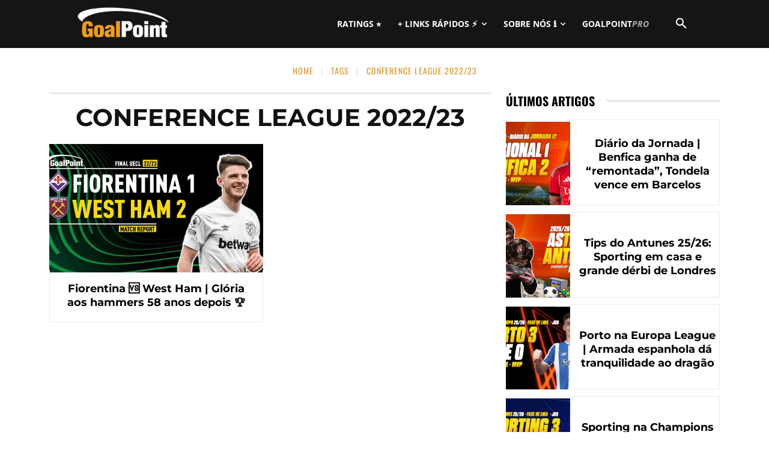

--- FILE ---
content_type: text/html; charset=UTF-8
request_url: https://goalpoint.pt/tag/conference-league-2022-23
body_size: 24169
content:
<!doctype html ><html dir="ltr" lang="pt-PT" prefix="og: https://ogp.me/ns#" xmlns:og="http://ogp.me/ns#" xmlns:fb="http://ogp.me/ns/fb#"><head><meta charset="UTF-8" /><meta name="viewport" content="width=device-width, initial-scale=1.0"><link rel="pingback" href="https://goalpoint.pt/xmlrpc.php" /><link media="all" href="https://goalpoint.pt/wp-content/cache/autoptimize/css/autoptimize_ee7cf0a03f518de46dbf2828b3a18fa8.css" rel="stylesheet"><link media="screen" href="https://goalpoint.pt/wp-content/cache/autoptimize/css/autoptimize_0e77901cc42adb70b7ff81b315e609d1.css" rel="stylesheet"><title>Conference League 2022/23 | GoalPoint</title><meta name="robots" content="max-image-preview:large" /><link rel="canonical" href="https://goalpoint.pt/tag/conference-league-2022-23" /><meta name="generator" content="All in One SEO (AIOSEO) 4.9.0" /> <script type="application/ld+json" class="aioseo-schema">{"@context":"https:\/\/schema.org","@graph":[{"@type":"BreadcrumbList","@id":"https:\/\/goalpoint.pt\/tag\/conference-league-2022-23#breadcrumblist","itemListElement":[{"@type":"ListItem","@id":"https:\/\/goalpoint.pt#listItem","position":1,"name":"Home","item":"https:\/\/goalpoint.pt","nextItem":{"@type":"ListItem","@id":"https:\/\/goalpoint.pt\/tag\/conference-league-2022-23#listItem","name":"Conference League 2022\/23"}},{"@type":"ListItem","@id":"https:\/\/goalpoint.pt\/tag\/conference-league-2022-23#listItem","position":2,"name":"Conference League 2022\/23","previousItem":{"@type":"ListItem","@id":"https:\/\/goalpoint.pt#listItem","name":"Home"}}]},{"@type":"CollectionPage","@id":"https:\/\/goalpoint.pt\/tag\/conference-league-2022-23#collectionpage","url":"https:\/\/goalpoint.pt\/tag\/conference-league-2022-23","name":"Conference League 2022\/23 | GoalPoint","inLanguage":"pt-PT","isPartOf":{"@id":"https:\/\/goalpoint.pt\/#website"},"breadcrumb":{"@id":"https:\/\/goalpoint.pt\/tag\/conference-league-2022-23#breadcrumblist"}},{"@type":"Organization","@id":"https:\/\/goalpoint.pt\/#organization","name":"GoalPoint Partners, Lda","description":"O futebol portugu\u00eas e internacional em an\u00e1lise, estatistica e opini\u00e3o.","url":"https:\/\/goalpoint.pt\/","logo":{"@type":"ImageObject","url":"https:\/\/goalpoint.pt\/wp-content\/uploads\/2021\/05\/shortlogo76.png","@id":"https:\/\/goalpoint.pt\/tag\/conference-league-2022-23\/#organizationLogo","width":76,"height":76,"caption":"GoalPoint"},"image":{"@id":"https:\/\/goalpoint.pt\/tag\/conference-league-2022-23\/#organizationLogo"},"sameAs":["https:\/\/www.facebook.com\/goalpoint.pt","https:\/\/twitter.com\/_Goalpoint","https:\/\/www.instagram.com\/goalpoint\/","https:\/\/www.linkedin.com\/company\/5248498\/"]},{"@type":"WebSite","@id":"https:\/\/goalpoint.pt\/#website","url":"https:\/\/goalpoint.pt\/","name":"GoalPoint","description":"O futebol portugu\u00eas e internacional em an\u00e1lise, estatistica e opini\u00e3o.","inLanguage":"pt-PT","publisher":{"@id":"https:\/\/goalpoint.pt\/#organization"}}]}</script> <link rel="icon" type="image/png" href="https://goalpoint.pt/wp-content/uploads/2014/05/faviconsm21.png"><link rel="apple-touch-icon" sizes="76x76" href="/wp-content/uploads/2014/05/shortlogo761.png"/><link rel="apple-touch-icon" sizes="120x120" href="/wp-content/uploads/2014/05/shortlogo1202.png"/><link rel="apple-touch-icon" sizes="152x152" href="/wp-content/uploads/2014/05/shortlogo1521.png"/><link rel="apple-touch-icon" sizes="114x114" href="/wp-content/uploads/2014/05/shortlogo1141.png"/><link rel="apple-touch-icon" sizes="144x144" href="/wp-content/uploads/2014/05/shortlogo1441.png"/> <script type="text/javascript">window._wpemojiSettings = {"baseUrl":"https:\/\/goalpoint.pt\/wp-content\/plugins\/compressed-emoji\/images\/png\/","ext":".png","svgUrl":"https:\/\/goalpoint.pt\/wp-content\/plugins\/compressed-emoji\/images\/svg\/","svgExt":".svg","source":{"concatemoji":"https:\/\/goalpoint.pt\/wp-includes\/js\/wp-emoji-release.min.js?ver=6.8.3"}};
/*! This file is auto-generated */
!function(s,n){var o,i,e;function c(e){try{var t={supportTests:e,timestamp:(new Date).valueOf()};sessionStorage.setItem(o,JSON.stringify(t))}catch(e){}}function p(e,t,n){e.clearRect(0,0,e.canvas.width,e.canvas.height),e.fillText(t,0,0);var t=new Uint32Array(e.getImageData(0,0,e.canvas.width,e.canvas.height).data),a=(e.clearRect(0,0,e.canvas.width,e.canvas.height),e.fillText(n,0,0),new Uint32Array(e.getImageData(0,0,e.canvas.width,e.canvas.height).data));return t.every(function(e,t){return e===a[t]})}function u(e,t){e.clearRect(0,0,e.canvas.width,e.canvas.height),e.fillText(t,0,0);for(var n=e.getImageData(16,16,1,1),a=0;a<n.data.length;a++)if(0!==n.data[a])return!1;return!0}function f(e,t,n,a){switch(t){case"flag":return n(e,"\ud83c\udff3\ufe0f\u200d\u26a7\ufe0f","\ud83c\udff3\ufe0f\u200b\u26a7\ufe0f")?!1:!n(e,"\ud83c\udde8\ud83c\uddf6","\ud83c\udde8\u200b\ud83c\uddf6")&&!n(e,"\ud83c\udff4\udb40\udc67\udb40\udc62\udb40\udc65\udb40\udc6e\udb40\udc67\udb40\udc7f","\ud83c\udff4\u200b\udb40\udc67\u200b\udb40\udc62\u200b\udb40\udc65\u200b\udb40\udc6e\u200b\udb40\udc67\u200b\udb40\udc7f");case"emoji":return!a(e,"\ud83e\udedf")}return!1}function g(e,t,n,a){var r="undefined"!=typeof WorkerGlobalScope&&self instanceof WorkerGlobalScope?new OffscreenCanvas(300,150):s.createElement("canvas"),o=r.getContext("2d",{willReadFrequently:!0}),i=(o.textBaseline="top",o.font="600 32px Arial",{});return e.forEach(function(e){i[e]=t(o,e,n,a)}),i}function t(e){var t=s.createElement("script");t.src=e,t.defer=!0,s.head.appendChild(t)}"undefined"!=typeof Promise&&(o="wpEmojiSettingsSupports",i=["flag","emoji"],n.supports={everything:!0,everythingExceptFlag:!0},e=new Promise(function(e){s.addEventListener("DOMContentLoaded",e,{once:!0})}),new Promise(function(t){var n=function(){try{var e=JSON.parse(sessionStorage.getItem(o));if("object"==typeof e&&"number"==typeof e.timestamp&&(new Date).valueOf()<e.timestamp+604800&&"object"==typeof e.supportTests)return e.supportTests}catch(e){}return null}();if(!n){if("undefined"!=typeof Worker&&"undefined"!=typeof OffscreenCanvas&&"undefined"!=typeof URL&&URL.createObjectURL&&"undefined"!=typeof Blob)try{var e="postMessage("+g.toString()+"("+[JSON.stringify(i),f.toString(),p.toString(),u.toString()].join(",")+"));",a=new Blob([e],{type:"text/javascript"}),r=new Worker(URL.createObjectURL(a),{name:"wpTestEmojiSupports"});return void(r.onmessage=function(e){c(n=e.data),r.terminate(),t(n)})}catch(e){}c(n=g(i,f,p,u))}t(n)}).then(function(e){for(var t in e)n.supports[t]=e[t],n.supports.everything=n.supports.everything&&n.supports[t],"flag"!==t&&(n.supports.everythingExceptFlag=n.supports.everythingExceptFlag&&n.supports[t]);n.supports.everythingExceptFlag=n.supports.everythingExceptFlag&&!n.supports.flag,n.DOMReady=!1,n.readyCallback=function(){n.DOMReady=!0}}).then(function(){return e}).then(function(){var e;n.supports.everything||(n.readyCallback(),(e=n.source||{}).concatemoji?t(e.concatemoji):e.wpemoji&&e.twemoji&&(t(e.twemoji),t(e.wpemoji)))}))}((window,document),window._wpemojiSettings);</script> <link rel='stylesheet' id='google-fonts-style-css' href='https://goalpoint.pt/wp-content/cache/autoptimize/css/autoptimize_single_e6d27ff12a5bc5fe014e971bc995dd8a.css?ver=1763896915' type='text/css' media='all' /> <script type="text/javascript" src="https://goalpoint.pt/wp-includes/js/jquery/jquery.min.js?ver=3.7.1" id="jquery-core-js"></script> <link rel="https://api.w.org/" href="https://goalpoint.pt/wp-json/" /><link rel="alternate" title="JSON" type="application/json" href="https://goalpoint.pt/wp-json/wp/v2/tags/5978" /><link rel="EditURI" type="application/rsd+xml" title="RSD" href="https://goalpoint.pt/xmlrpc.php?rsd" /><meta name="generator" content="WordPress 6.8.3" /> <script src="https://cdn.onesignal.com/sdks/web/v16/OneSignalSDK.page.js" defer></script> <script>window.OneSignalDeferred = window.OneSignalDeferred || [];
          OneSignalDeferred.push(async function(OneSignal) {
            await OneSignal.init({
              appId: "d5dab000-19bb-4218-96a5-360b4d83d2de",
              serviceWorkerOverrideForTypical: true,
              path: "https://goalpoint.pt/wp-content/plugins/onesignal-free-web-push-notifications/sdk_files/",
              serviceWorkerParam: { scope: "/wp-content/plugins/onesignal-free-web-push-notifications/sdk_files/push/onesignal/" },
              serviceWorkerPath: "OneSignalSDKWorker.js",
            });
          });

          // Unregister the legacy OneSignal service worker to prevent scope conflicts
          if (navigator.serviceWorker) {
            navigator.serviceWorker.getRegistrations().then((registrations) => {
              // Iterate through all registered service workers
              registrations.forEach((registration) => {
                // Check the script URL to identify the specific service worker
                if (registration.active && registration.active.scriptURL.includes('OneSignalSDKWorker.js.php')) {
                  // Unregister the service worker
                  registration.unregister().then((success) => {
                    if (success) {
                      console.log('OneSignalSW: Successfully unregistered:', registration.active.scriptURL);
                    } else {
                      console.log('OneSignalSW: Failed to unregister:', registration.active.scriptURL);
                    }
                  });
                }
              });
            }).catch((error) => {
              console.error('Error fetching service worker registrations:', error);
            });
        }</script> <script type="text/javascript">function powerpress_pinw(pinw_url){window.open(pinw_url, 'PowerPressPlayer','toolbar=0,status=0,resizable=1,width=460,height=320');	return false;}
                //-->

                // tabnab protection
                window.addEventListener('load', function () {
                    // make all links have rel="noopener noreferrer"
                    document.querySelectorAll('a[target="_blank"]').forEach(link => {
                        link.setAttribute('rel', 'noopener noreferrer');
                    });
                });</script> <script>window.tdb_global_vars = {"wpRestUrl":"https:\/\/goalpoint.pt\/wp-json\/","permalinkStructure":"\/%postname%_%post_id%"};
        window.tdb_p_autoload_vars = {"isAjax":false,"isAdminBarShowing":false};</script>  <script type="text/javascript" id="td-generated-header-js">var tdBlocksArray = []; //here we store all the items for the current page

	    // td_block class - each ajax block uses a object of this class for requests
	    function tdBlock() {
		    this.id = '';
		    this.block_type = 1; //block type id (1-234 etc)
		    this.atts = '';
		    this.td_column_number = '';
		    this.td_current_page = 1; //
		    this.post_count = 0; //from wp
		    this.found_posts = 0; //from wp
		    this.max_num_pages = 0; //from wp
		    this.td_filter_value = ''; //current live filter value
		    this.is_ajax_running = false;
		    this.td_user_action = ''; // load more or infinite loader (used by the animation)
		    this.header_color = '';
		    this.ajax_pagination_infinite_stop = ''; //show load more at page x
	    }

        // td_js_generator - mini detector
        ( function () {
            var htmlTag = document.getElementsByTagName("html")[0];

	        if ( navigator.userAgent.indexOf("MSIE 10.0") > -1 ) {
                htmlTag.className += ' ie10';
            }

            if ( !!navigator.userAgent.match(/Trident.*rv\:11\./) ) {
                htmlTag.className += ' ie11';
            }

	        if ( navigator.userAgent.indexOf("Edge") > -1 ) {
                htmlTag.className += ' ieEdge';
            }

            if ( /(iPad|iPhone|iPod)/g.test(navigator.userAgent) ) {
                htmlTag.className += ' td-md-is-ios';
            }

            var user_agent = navigator.userAgent.toLowerCase();
            if ( user_agent.indexOf("android") > -1 ) {
                htmlTag.className += ' td-md-is-android';
            }

            if ( -1 !== navigator.userAgent.indexOf('Mac OS X')  ) {
                htmlTag.className += ' td-md-is-os-x';
            }

            if ( /chrom(e|ium)/.test(navigator.userAgent.toLowerCase()) ) {
               htmlTag.className += ' td-md-is-chrome';
            }

            if ( -1 !== navigator.userAgent.indexOf('Firefox') ) {
                htmlTag.className += ' td-md-is-firefox';
            }

            if ( -1 !== navigator.userAgent.indexOf('Safari') && -1 === navigator.userAgent.indexOf('Chrome') ) {
                htmlTag.className += ' td-md-is-safari';
            }

            if( -1 !== navigator.userAgent.indexOf('IEMobile') ){
                htmlTag.className += ' td-md-is-iemobile';
            }

        })();

        var tdLocalCache = {};

        ( function () {
            "use strict";

            tdLocalCache = {
                data: {},
                remove: function (resource_id) {
                    delete tdLocalCache.data[resource_id];
                },
                exist: function (resource_id) {
                    return tdLocalCache.data.hasOwnProperty(resource_id) && tdLocalCache.data[resource_id] !== null;
                },
                get: function (resource_id) {
                    return tdLocalCache.data[resource_id];
                },
                set: function (resource_id, cachedData) {
                    tdLocalCache.remove(resource_id);
                    tdLocalCache.data[resource_id] = cachedData;
                }
            };
        })();

    
    
var td_viewport_interval_list=[{"limitBottom":767,"sidebarWidth":228},{"limitBottom":1018,"sidebarWidth":300},{"limitBottom":1140,"sidebarWidth":324}];
var td_animation_stack_effect="type0";
var tds_animation_stack=true;
var td_animation_stack_specific_selectors=".entry-thumb, img, .td-lazy-img";
var td_animation_stack_general_selectors=".td-animation-stack img, .td-animation-stack .entry-thumb, .post img, .td-animation-stack .td-lazy-img";
var tds_general_modal_image="yes";
var tdc_is_installed="yes";
var tdc_domain_active=false;
var td_ajax_url="https:\/\/goalpoint.pt\/wp-admin\/admin-ajax.php?td_theme_name=Newspaper&v=12.7.3";
var td_get_template_directory_uri="https:\/\/goalpoint.pt\/wp-content\/plugins\/td-composer\/legacy\/common";
var tds_snap_menu="snap";
var tds_logo_on_sticky="show";
var tds_header_style="5";
var td_please_wait="Por favor, aguarde...";
var td_email_user_pass_incorrect="Utilizador ou senha incorreta!";
var td_email_user_incorrect="E-mail ou nome de usu\u00e1rio incorreto!";
var td_email_incorrect="Email incorreto!";
var td_user_incorrect="Username incorrect!";
var td_email_user_empty="Email or username empty!";
var td_pass_empty="Pass empty!";
var td_pass_pattern_incorrect="Invalid Pass Pattern!";
var td_retype_pass_incorrect="Retyped Pass incorrect!";
var tds_more_articles_on_post_enable="";
var tds_more_articles_on_post_time_to_wait="3";
var tds_more_articles_on_post_pages_distance_from_top=600;
var tds_captcha="";
var tds_theme_color_site_wide="#dd9933";
var tds_smart_sidebar="";
var tdThemeName="Newspaper";
var tdThemeNameWl="Newspaper";
var td_magnific_popup_translation_tPrev="Anterior (Seta a esquerda )";
var td_magnific_popup_translation_tNext="Avan\u00e7ar (tecla de seta para a direita)";
var td_magnific_popup_translation_tCounter="%curr% de %total%";
var td_magnific_popup_translation_ajax_tError="O conte\u00fado de% url% n\u00e3o p\u00f4de ser carregado.";
var td_magnific_popup_translation_image_tError="A imagem #%curr% n\u00e3o pode ser carregada.";
var tdBlockNonce="acd74bacae";
var tdMobileMenu="enabled";
var tdMobileSearch="enabled";
var tdsDateFormat="l, F j, Y";
var tdDateNamesI18n={"month_names":["Janeiro","Fevereiro","Mar\u00e7o","Abril","Maio","Junho","Julho","Agosto","Setembro","Outubro","Novembro","Dezembro"],"month_names_short":["Jan","Fev","Mar","Abr","Mai","Jun","Jul","Ago","Set","Out","Nov","Dez"],"day_names":["Domingo","Segunda-feira","Ter\u00e7a-feira","Quarta-feira","Quinta-feira","Sexta-feira","S\u00e1bado"],"day_names_short":["Dom","Seg","Ter","Qua","Qui","Sex","S\u00e1b"]};
var tdb_modal_confirm="Salvar";
var tdb_modal_cancel="Cancelar";
var tdb_modal_confirm_alt="Sim";
var tdb_modal_cancel_alt="N\u00e3o";
var td_deploy_mode="deploy";
var td_ad_background_click_link="";
var td_ad_background_click_target="";</script>  <script async src="https://www.googletagmanager.com/gtag/js?id=G-FNKMDCE661"></script> <script>window.dataLayer = window.dataLayer || [];
  function gtag(){dataLayer.push(arguments);}
  gtag('js', new Date());
  
//  gtag('config', 'UA-51371886-1');
  gtag('config', 'G-FNKMDCE661');

  var hide_ads_test = (document.getElementsByClassName("gp_ads_hide").length>0) ? 1 : 0;</script> <script async src="https://securepubads.g.doubleclick.net/tag/js/gpt.js"></script><link rel="icon" href="https://goalpoint.pt/wp-content/uploads/2014/05/faviconsm21.png" sizes="32x32" /><link rel="icon" href="https://goalpoint.pt/wp-content/uploads/2014/05/faviconsm21.png" sizes="192x192" /><link rel="apple-touch-icon" href="https://goalpoint.pt/wp-content/uploads/2014/05/faviconsm21.png" /><meta name="msapplication-TileImage" content="https://goalpoint.pt/wp-content/uploads/2014/05/faviconsm21.png" /><meta property="og:locale" content="pt_PT"/><meta property="og:site_name" content="GoalPoint"/><meta property="og:title" content="Conference League 2022/23"/><meta property="og:url" content="https://goalpoint.pt/tag/conference-league-2022-23"/><meta property="og:type" content="article"/><meta name="twitter:title" content="Conference League 2022/23"/><meta name="twitter:url" content="https://goalpoint.pt/tag/conference-league-2022-23"/><meta name="twitter:card" content="summary_large_image"/><meta name="twitter:site" content="@@_Goalpoint"/></head><body class="archive tag tag-conference-league-2022-23 tag-5978 wp-theme-Newspaper global-block-template-4 tdb-template  tdc-header-template  tdc-footer-template td-animation-stack-type0 td-boxed-layout" itemscope="itemscope" itemtype="https://schema.org/WebPage"><div class="td-scroll-up" data-style="style1"><i class="td-icon-menu-up"></i></div><div class="td-menu-background" style="visibility:hidden"></div><div id="td-mobile-nav" style="visibility:hidden"><div class="td-mobile-container"><div class="td-menu-socials-wrap"><div class="td-menu-socials"> <span class="td-social-icon-wrap"> <a target="_blank" href="https://www.facebook.com/goalpoint.pt/" title="Facebook"> <i class="td-icon-font td-icon-facebook"></i> <span style="display: none">Facebook</span> </a> </span> <span class="td-social-icon-wrap"> <a target="_blank" href="https://www.instagram.com/goalpoint/" title="Instagram"> <i class="td-icon-font td-icon-instagram"></i> <span style="display: none">Instagram</span> </a> </span> <span class="td-social-icon-wrap"> <a target="_blank" href="https://www.linkedin.com/company/goalpoint?trk=biz-companies-cym" title="Linkedin"> <i class="td-icon-font td-icon-linkedin"></i> <span style="display: none">Linkedin</span> </a> </span> <span class="td-social-icon-wrap"> <a target="_blank" href="https://soundcloud.com/goalpoint" title="Soundcloud"> <i class="td-icon-font td-icon-soundcloud"></i> <span style="display: none">Soundcloud</span> </a> </span> <span class="td-social-icon-wrap"> <a target="_blank" href="https://twitter.com/_Goalpoint" title="Twitter"> <i class="td-icon-font td-icon-twitter"></i> <span style="display: none">Twitter</span> </a> </span></div><div class="td-mobile-close"> <span><i class="td-icon-close-mobile"></i></span></div></div><div class="td-mobile-content"><div class="menu-td-header-container"><ul id="menu-td-header-2" class="td-mobile-main-menu"><li class="menu-item menu-item-type-custom menu-item-object-custom menu-item-first menu-item-46003"><a href="https://goalpoint.pt/todos-os-ratings-25-26_215379">RATINGS ⭐</a></li><li class="menu-item menu-item-type-taxonomy menu-item-object-category menu-item-has-children menu-item-29710"><a href="https://goalpoint.pt/competicoes">+ LINKS RÁPIDOS ⚡️<i class="td-icon-menu-right td-element-after"></i></a><ul class="sub-menu"><li class="menu-item menu-item-type-custom menu-item-object-custom menu-item-has-children menu-item-178345"><a href="https://goalpoint.pt/tag/liga-portugal">PRIMEIRA LIGA<i class="td-icon-menu-right td-element-after"></i></a><ul class="sub-menu"><li class="menu-item menu-item-type-custom menu-item-object-custom menu-item-71106"><a href="https://goalpoint.vsports.pt/">VÍDEOS PRIMEIRA LIGA</a></li></ul></li><li class="menu-item menu-item-type-taxonomy menu-item-object-category menu-item-29713"><a href="https://goalpoint.pt/competicoes/liga-dos-campeoes">CHAMPIONS LEAGUE</a></li><li class="menu-item menu-item-type-taxonomy menu-item-object-category menu-item-29714"><a href="https://goalpoint.pt/competicoes/liga-europa">EUROPA LEAGUE</a></li></ul></li><li class="menu-item menu-item-type-post_type menu-item-object-page menu-item-has-children menu-item-39830"><a href="https://goalpoint.pt/sobre-nos">SOBRE NÓS ℹ️<i class="td-icon-menu-right td-element-after"></i></a><ul class="sub-menu"><li class="menu-item menu-item-type-post_type menu-item-object-page menu-item-39831"><a href="https://goalpoint.pt/sobre-nos">QUEM SOMOS</a></li><li class="menu-item menu-item-type-post_type menu-item-object-page menu-item-39833"><a href="https://goalpoint.pt/pro">SERVIÇOS PROFISSIONAIS</a></li><li class="menu-item menu-item-type-post_type menu-item-object-page menu-item-39832"><a href="https://goalpoint.pt/conteudos-e-publicidade">CONTEÚDOS E PUBLICIDADE</a></li></ul></li><li class="menu-item menu-item-type-custom menu-item-object-custom menu-item-39499"><a href="https://goalpoint.pt/pro"><span class='gprp-1'>GOAL</span><span class='gprp-2'>POINT</span><span class='gprp-3'>PRO</span></a></li></ul></div></div></div></div><div class="td-search-background" style="visibility:hidden"></div><div class="td-search-wrap-mob" style="visibility:hidden"><div class="td-drop-down-search"><form method="get" class="td-search-form" action="https://goalpoint.pt/"><div class="td-search-close"> <span><i class="td-icon-close-mobile"></i></span></div><div role="search" class="td-search-input"> <span>Pesquisar</span> <input id="td-header-search-mob" type="text" value="" name="s" autocomplete="off" /></div></form><div id="td-aj-search-mob" class="td-ajax-search-flex"></div></div></div><div id="td-outer-wrap" class="td-theme-wrap"><div class="td-header-template-wrap" style="position: relative"><div class="td-header-mobile-wrap "><div id="tdi_1" class="tdc-zone"><div class="tdc_zone tdi_2  wpb_row td-pb-row tdc-element-style"  ><div class="tdi_1_rand_style td-element-style" ></div><div id="tdi_3" class="tdc-row"><div class="vc_row tdi_4  wpb_row td-pb-row" ><div class="vc_column tdi_6  wpb_column vc_column_container tdc-column td-pb-span4"><div class="wpb_wrapper" ><div class="td_block_wrap tdb_mobile_menu tdi_7 td-pb-border-top td_block_template_4 tdb-header-align"  data-td-block-uid="tdi_7" ><div class="tdb-block-inner td-fix-index"><span class="tdb-mobile-menu-button"><i class="tdb-mobile-menu-icon td-icon-mobile"></i></span></div></div></div></div><div class="vc_column tdi_9  wpb_column vc_column_container tdc-column td-pb-span4"><div class="wpb_wrapper" ><div class="td_block_wrap tdb_header_logo tdi_10 td-pb-border-top td_block_template_4 tdb-header-align"  data-td-block-uid="tdi_10" ><div class="tdb-block-inner td-fix-index"><a class="tdb-logo-a" href="https://goalpoint.pt" title="Análise estatística de futebol, para adeptos e profissionais | Football analytics, for fans and pros"><span class="tdb-logo-img-wrap"><img class="tdb-logo-img td-retina-data" data-retina="https://goalpoint.pt/wp-content/uploads/2016/05/GoalPoint-544x180-White_V2.png" src="https://goalpoint.pt/wp-content/uploads/2016/05/GoalPoint-272x90-White_V2-1.png" alt="GoalPoint.pt"  title="Análise estatística de futebol, para adeptos e profissionais | Football analytics, for fans and pros"  width="272" height="90" /></span><span class="tdb-logo-text-wrap"><span class="tdb-logo-text-title">GOALPOINT</span><span class="tdb-logo-text-tagline">Análise estatística de futebol, para adeptos e profissionais | Football analytics, for fans and pros</span></span></a></div></div></div></div><div class="vc_column tdi_12  wpb_column vc_column_container tdc-column td-pb-span4"><div class="wpb_wrapper" ><div class="td_block_wrap tdb_mobile_search tdi_13 td-pb-border-top td_block_template_4 tdb-header-align"  data-td-block-uid="tdi_13" ><div class="tdb-block-inner td-fix-index"><span class="tdb-header-search-button-mob dropdown-toggle" data-toggle="dropdown"><i class="tdb-mobile-search-icon td-icon-search"></i></span></div></div></div></div></div></div></div></div></div><div class="td-header-desktop-wrap "><div id="tdi_14" class="tdc-zone"><div class="tdc_zone tdi_15  wpb_row td-pb-row tdc-element-style"  ><div class="tdi_14_rand_style td-element-style" ></div><div id="tdi_16" class="tdc-row stretch_row"><div class="vc_row tdi_17  wpb_row td-pb-row tdc-element-style tdc-row-content-vert-center" ><div class="tdi_16_rand_style td-element-style" ></div><div class="vc_column tdi_19  wpb_column vc_column_container tdc-column td-pb-span12"><div class="wpb_wrapper" ><div class="td_block_wrap tdb_header_logo tdi_20 td-pb-border-top td_block_template_4 tdb-header-align"  data-td-block-uid="tdi_20" ><div class="tdb-block-inner td-fix-index"><a class="tdb-logo-a" href="https://goalpoint.pt" title="Análise estatística de futebol, para adeptos e profissionais | Football analytics, for fans and pros"><span class="tdb-logo-img-wrap"><img class="tdb-logo-img td-retina-data" data-retina="https://goalpoint.pt/wp-content/uploads/2016/05/GoalPoint-544x180-White_V2.png" src="https://goalpoint.pt/wp-content/uploads/2016/05/GoalPoint-272x90-White_V2-1.png" alt="GoalPoint.pt"  title="Análise estatística de futebol, para adeptos e profissionais | Football analytics, for fans and pros"  width="272" height="90" /></span><span class="tdb-logo-text-wrap"><span class="tdb-logo-text-title">GOALPOINT</span><span class="tdb-logo-text-tagline">Análise estatística de futebol, para adeptos e profissionais | Football analytics, for fans and pros</span></span></a></div></div><div class="td_block_wrap tdb_header_search tdi_21 tdb-header-search-trigger-enabled td-pb-border-top td_block_template_4 tdb-header-align"  data-td-block-uid="tdi_21" ><div class="tdb-block-inner td-fix-index"><div class="tdb-drop-down-search" aria-labelledby="td-header-search-button"><div class="tdb-drop-down-search-inner"><form method="get" class="tdb-search-form" action="https://goalpoint.pt/"><div class="tdb-search-form-inner"><input class="tdb-head-search-form-input" placeholder=" " type="text" value="" name="s" autocomplete="off" /><button class="wpb_button wpb_btn-inverse btn tdb-head-search-form-btn" title="Search" type="submit" aria-label="Search"><span>Pesquisar</span></button></div></form><div class="tdb-aj-search"></div></div></div><a href="#" role="button" aria-label="Search" class="tdb-head-search-btn dropdown-toggle" data-toggle="dropdown"><i class="tdb-search-icon td-icon-search"></i></a></div></div><div class="td_block_wrap tdb_header_menu tdi_22 tds_menu_active3 tds_menu_sub_active1 tdb-mm-align-screen td-pb-border-top td_block_template_4 tdb-header-align"  data-td-block-uid="tdi_22"  style=" z-index: 999;"><div id=tdi_22 class="td_block_inner td-fix-index"><div class="tdb-main-sub-icon-fake"><i class="tdb-sub-menu-icon td-icon-down tdb-main-sub-menu-icon"></i></div><div class="tdb-sub-icon-fake"><i class="tdb-sub-menu-icon td-icon-right-arrow"></i></div><ul id="menu-td-header-3" class="tdb-block-menu tdb-menu tdb-menu-items-visible"><li class="menu-item menu-item-type-custom menu-item-object-custom menu-item-first tdb-menu-item-button tdb-menu-item tdb-normal-menu menu-item-46003"><a href="https://goalpoint.pt/todos-os-ratings-25-26_215379"><div class="tdb-menu-item-text">RATINGS ⭐</div></a></li><li class="menu-item menu-item-type-taxonomy menu-item-object-category menu-item-has-children tdb-menu-item-button tdb-menu-item tdb-normal-menu menu-item-29710 tdb-menu-item-inactive"><a href="https://goalpoint.pt/competicoes"><div class="tdb-menu-item-text">+ LINKS RÁPIDOS ⚡️</div><i class="tdb-sub-menu-icon td-icon-down tdb-main-sub-menu-icon"></i></a><ul class="sub-menu"><li class="menu-item menu-item-type-custom menu-item-object-custom menu-item-has-children tdb-menu-item tdb-normal-menu menu-item-178345 tdb-menu-item-inactive"><a href="https://goalpoint.pt/tag/liga-portugal"><div class="tdb-menu-item-text">PRIMEIRA LIGA</div><i class="tdb-sub-menu-icon td-icon-right-arrow"></i></a><ul class="sub-menu"><li class="menu-item menu-item-type-custom menu-item-object-custom tdb-menu-item tdb-normal-menu menu-item-71106"><a href="https://goalpoint.vsports.pt/"><div class="tdb-menu-item-text">VÍDEOS PRIMEIRA LIGA</div></a></li></ul></li><li class="menu-item menu-item-type-taxonomy menu-item-object-category tdb-menu-item tdb-normal-menu menu-item-29713"><a href="https://goalpoint.pt/competicoes/liga-dos-campeoes"><div class="tdb-menu-item-text">CHAMPIONS LEAGUE</div></a></li><li class="menu-item menu-item-type-taxonomy menu-item-object-category tdb-menu-item tdb-normal-menu menu-item-29714"><a href="https://goalpoint.pt/competicoes/liga-europa"><div class="tdb-menu-item-text">EUROPA LEAGUE</div></a></li></ul></li><li class="menu-item menu-item-type-post_type menu-item-object-page menu-item-has-children tdb-menu-item-button tdb-menu-item tdb-normal-menu menu-item-39830 tdb-menu-item-inactive"><a href="https://goalpoint.pt/sobre-nos"><div class="tdb-menu-item-text">SOBRE NÓS ℹ️</div><i class="tdb-sub-menu-icon td-icon-down tdb-main-sub-menu-icon"></i></a><ul class="sub-menu"><li class="menu-item menu-item-type-post_type menu-item-object-page tdb-menu-item tdb-normal-menu menu-item-39831"><a href="https://goalpoint.pt/sobre-nos"><div class="tdb-menu-item-text">QUEM SOMOS</div></a></li><li class="menu-item menu-item-type-post_type menu-item-object-page tdb-menu-item tdb-normal-menu menu-item-39833"><a href="https://goalpoint.pt/pro"><div class="tdb-menu-item-text">SERVIÇOS PROFISSIONAIS</div></a></li><li class="menu-item menu-item-type-post_type menu-item-object-page tdb-menu-item tdb-normal-menu menu-item-39832"><a href="https://goalpoint.pt/conteudos-e-publicidade"><div class="tdb-menu-item-text">CONTEÚDOS E PUBLICIDADE</div></a></li></ul></li><li class="menu-item menu-item-type-custom menu-item-object-custom tdb-menu-item-button tdb-menu-item tdb-normal-menu menu-item-39499"><a href="https://goalpoint.pt/pro"><div class="tdb-menu-item-text"><span class='gprp-1'>GOAL</span><span class='gprp-2'>POINT</span><span class='gprp-3'>PRO</span></div></a></li></ul></div></div></div></div></div></div></div></div></div></div><div class="td-main-content-wrap td-container-wrap"><div class="tdc-content-wrap"><div id="tdi_25" class="tdc-zone"><div class="tdc_zone tdi_26  wpb_row td-pb-row"  ><div id="tdi_27" class="tdc-row stretch_row_1200 td-stretch-content"><div class="vc_row tdi_28  wpb_row td-pb-row" ><div class="vc_column tdi_30  wpb_column vc_column_container tdc-column td-pb-span12"><div class="wpb_wrapper" ><div class="td_block_wrap tdb_breadcrumbs tdi_31 td-pb-border-top td_block_template_4 tdb-breadcrumbs "  data-td-block-uid="tdi_31" ><div class="tdb-block-inner td-fix-index"><span><a title="" class="tdb-entry-crumb" href="https://goalpoint.pt/">Home</a></span><i class="tdb-bread-sep tdb-bred-no-url-last td-icon-vertical-line"></i><span class="tdb-bred-no-url-last">Tags</span><i class="tdb-bread-sep tdb-bred-no-url-last td-icon-vertical-line"></i><span class="tdb-bred-no-url-last">Conference League 2022/23</span></div></div><script type="application/ld+json">{
                            "@context": "https://schema.org",
                            "@type": "BreadcrumbList",
                            "itemListElement": [{
                            "@type": "ListItem",
                            "position": 1,
                                "item": {
                                "@type": "WebSite",
                                "@id": "https://goalpoint.pt/",
                                "name": "Home"                                               
                            }
                        },{
                            "@type": "ListItem",
                            "position": 2,
                                "item": {
                                "@type": "WebPage",
                                "@id": "",
                                "name": "Tags"
                            }
                        },{
                            "@type": "ListItem",
                            "position": 3,
                                "item": {
                                "@type": "WebPage",
                                "@id": "",
                                "name": "Conference League 2022/23"                                
                            }
                        }    ]
                        }</script></div></div></div></div><div id="tdi_32" class="tdc-row stretch_row_1200 td-stretch-content"><div class="vc_row tdi_33  wpb_row td-pb-row" ><div class="vc_column tdi_35  wpb_column vc_column_container tdc-column td-pb-span8"><div class="wpb_wrapper" ><div class="td_block_wrap tdb_title tdi_36 tdb-tag-title td-pb-border-top td_block_template_4"  data-td-block-uid="tdi_36" ><div class="tdb-block-inner td-fix-index"><h1 class="tdb-title-text">Conference League 2022/23</h1><div></div><div class="tdb-title-line"></div></div></div><div class="td_block_wrap tdb_loop tdi_37 tdb-numbered-pagination td_with_ajax_pagination td-pb-border-top td_block_template_8 tdb-category-loop-posts"  data-td-block-uid="tdi_37" > <script>var block_tdi_37 = new tdBlock();
block_tdi_37.id = "tdi_37";
block_tdi_37.atts = '{"modules_on_row":"eyJhbGwiOiI1MCUiLCJwaG9uZSI6IjEwMCUifQ==","modules_gap":"eyJsYW5kc2NhcGUiOiIyMCIsInBvcnRyYWl0IjoiMTIiLCJhbGwiOiIyNCJ9","modules_category":"above","show_excerpt":"none","show_btn":"none","ajax_pagination":"numbered","hide_audio":"yes","limit":"12","block_template_id":"td_block_template_8","image_size":"","image_height":"60","meta_padding":"eyJhbGwiOiIyMHB4IDE1cHgiLCJwb3J0cmFpdCI6IjE2cHggOHB4In0=","meta_info_border_size":"0 1px 1px 1px","modules_category_margin":"eyJhbGwiOiIwIDAgMTBweCIsInBob25lIjoiMCAwIDZweCJ9","show_date":"none","show_author":"none","show_review":"none","show_com":"none","art_title":"0","f_title_font_family":"394","f_title_font_size":"eyJhbGwiOiIxOCIsImxhbmRzY2FwZSI6IjE2IiwicG9ydHJhaXQiOiIxNCJ9","f_title_font_line_height":"eyJwaG9uZSI6IjEuMSIsImFsbCI6IjEuMyJ9","f_title_font_weight":"700","f_title_font_transform":"","title_txt":"#000000","title_txt_hover":"#dd9933","modules_category_padding":"0","f_cat_font_family":"","f_cat_font_size":"eyJhbGwiOiIxMiIsInBvcnRyYWl0IjoiMTEifQ==","f_cat_font_weight":"700","f_cat_font_transform":"","f_cat_font_spacing":"0.8","cat_bg":"rgba(0,0,0,0)","cat_txt":"#dd9933","f_meta_font_family":"","f_meta_font_size":"eyJhbGwiOiIxMiIsInBob25lIjoiMTEifQ==","f_meta_font_weight":"","f_meta_font_transform":"uppercase","author_txt":"#969696","author_txt_hover":"#dd9933","date_txt":"#969696","f_header_font_family":"394","all_modules_space":"eyJwaG9uZSI6IjI0IiwiYWxsIjoiMjQiLCJsYW5kc2NhcGUiOiIyMCIsInBvcnRyYWl0IjoiMTIifQ==","f_header_font_size":"eyJhbGwiOiIyMCIsInBvcnRyYWl0IjoiMTYiLCJwaG9uZSI6IjIwIiwibGFuZHNjYXBlIjoiMTgifQ==","f_header_font_transform":"uppercase","f_header_font_weight":"700","pag_space":"30","tdc_css":"eyJhbGwiOnsibWFyZ2luLWJvdHRvbSI6IjAiLCJkaXNwbGF5IjoiIn19","f_cat_font_line_height":"1","meta_info_horiz":"content-horiz-center","show_cat":"none","tag_slug":"conference-league-2022-23","block_type":"tdb_loop","separator":"","custom_title":"","custom_url":"","title_tag":"","mc1_tl":"","mc1_title_tag":"","mc1_el":"","offset":"","open_in_new_window":"","post_ids":"-117987","include_cf_posts":"","exclude_cf_posts":"","sort":"","installed_post_types":"","ajax_pagination_next_prev_swipe":"","ajax_pagination_infinite_stop":"","review_source":"","container_width":"","m_padding":"","m_radius":"","modules_border_size":"","modules_border_style":"","modules_border_color":"#eaeaea","modules_divider":"","modules_divider_color":"#eaeaea","h_effect":"","image_alignment":"50","image_width":"","image_floated":"no_float","image_radius":"","hide_image":"","show_favourites":"","fav_size":"2","fav_space":"","fav_ico_color":"","fav_ico_color_h":"","fav_bg":"","fav_bg_h":"","fav_shadow_shadow_header":"","fav_shadow_shadow_title":"Shadow","fav_shadow_shadow_size":"","fav_shadow_shadow_offset_horizontal":"","fav_shadow_shadow_offset_vertical":"","fav_shadow_shadow_spread":"","fav_shadow_shadow_color":"","video_icon":"","video_popup":"yes","video_rec":"","spot_header":"","video_rec_title":"- Advertisement -","video_rec_color":"","video_rec_disable":"","autoplay_vid":"yes","show_vid_t":"block","vid_t_margin":"","vid_t_padding":"","video_title_color":"","video_title_color_h":"","video_bg":"","video_overlay":"","vid_t_color":"","vid_t_bg_color":"","f_vid_title_font_header":"","f_vid_title_font_title":"Video pop-up article title","f_vid_title_font_settings":"","f_vid_title_font_family":"","f_vid_title_font_size":"","f_vid_title_font_line_height":"","f_vid_title_font_style":"","f_vid_title_font_weight":"","f_vid_title_font_transform":"","f_vid_title_font_spacing":"","f_vid_title_":"","f_vid_time_font_title":"Video duration text","f_vid_time_font_settings":"","f_vid_time_font_family":"","f_vid_time_font_size":"","f_vid_time_font_line_height":"","f_vid_time_font_style":"","f_vid_time_font_weight":"","f_vid_time_font_transform":"","f_vid_time_font_spacing":"","f_vid_time_":"","meta_info_align":"","meta_width":"","meta_margin":"","meta_space":"","meta_info_border_style":"","meta_info_border_color":"#eaeaea","meta_info_border_radius":"","art_btn":"","modules_cat_border":"","modules_category_radius":"0","modules_extra_cat":"","author_photo":"","author_photo_size":"","author_photo_space":"","author_photo_radius":"","show_modified_date":"","time_ago":"","time_ago_add_txt":"ago","time_ago_txt_pos":"","review_space":"","review_size":"2.5","review_distance":"","art_excerpt":"","excerpt_col":"1","excerpt_gap":"","excerpt_middle":"","excerpt_inline":"","show_audio":"block","art_audio":"","art_audio_size":"1.5","btn_title":"","btn_margin":"","btn_padding":"","btn_border_width":"","btn_radius":"","pag_padding":"","pag_border_width":"","pag_border_radius":"","prev_tdicon":"","next_tdicon":"","pag_icons_size":"","f_header_font_header":"","f_header_font_title":"Block header","f_header_font_settings":"","f_header_font_line_height":"","f_header_font_style":"","f_header_font_spacing":"","f_header_":"","f_pag_font_title":"Pagination text","f_pag_font_settings":"","f_pag_font_family":"","f_pag_font_size":"","f_pag_font_line_height":"","f_pag_font_style":"","f_pag_font_weight":"","f_pag_font_transform":"","f_pag_font_spacing":"","f_pag_":"","f_title_font_header":"","f_title_font_title":"Article title","f_title_font_settings":"","f_title_font_style":"","f_title_font_spacing":"","f_title_":"","f_cat_font_title":"Article category tag","f_cat_font_settings":"","f_cat_font_style":"","f_cat_":"","f_meta_font_title":"Article meta info","f_meta_font_settings":"","f_meta_font_line_height":"","f_meta_font_style":"","f_meta_font_spacing":"","f_meta_":"","f_ex_font_title":"Article excerpt","f_ex_font_settings":"","f_ex_font_family":"","f_ex_font_size":"","f_ex_font_line_height":"","f_ex_font_style":"","f_ex_font_weight":"","f_ex_font_transform":"","f_ex_font_spacing":"","f_ex_":"","f_btn_font_title":"Article read more button","f_btn_font_settings":"","f_btn_font_family":"","f_btn_font_size":"","f_btn_font_line_height":"","f_btn_font_style":"","f_btn_font_weight":"","f_btn_font_transform":"","f_btn_font_spacing":"","f_btn_":"","mix_color":"","mix_type":"","fe_brightness":"1","fe_contrast":"1","fe_saturate":"1","mix_color_h":"","mix_type_h":"","fe_brightness_h":"1","fe_contrast_h":"1","fe_saturate_h":"1","m_bg":"","shadow_shadow_header":"","shadow_shadow_title":"Module Shadow","shadow_shadow_size":"","shadow_shadow_offset_horizontal":"","shadow_shadow_offset_vertical":"","shadow_shadow_spread":"","shadow_shadow_color":"","all_underline_height":"","all_underline_color":"#000","cat_style":"","cat_bg_hover":"","cat_txt_hover":"","cat_border":"","cat_border_hover":"","meta_bg":"","ex_txt":"","com_bg":"","com_txt":"","rev_txt":"","shadow_m_shadow_header":"","shadow_m_shadow_title":"Meta info shadow","shadow_m_shadow_size":"","shadow_m_shadow_offset_horizontal":"","shadow_m_shadow_offset_vertical":"","shadow_m_shadow_spread":"","shadow_m_shadow_color":"","audio_btn_color":"","audio_time_color":"","audio_bar_color":"","audio_bar_curr_color":"","btn_bg":"","btn_bg_hover":"","btn_txt":"","btn_txt_hover":"","btn_border":"","btn_border_hover":"","nextprev_border_h":"","pag_text":"","pag_h_text":"","pag_a_text":"","pag_bg":"","pag_h_bg":"","pag_a_bg":"","pag_border":"","pag_h_border":"","pag_a_border":"","ad_loop":"","ad_loop_title":"- Advertisement -","ad_loop_repeat":"","ad_loop_color":"","ad_loop_full":"yes","f_ad_font_header":"","f_ad_font_title":"Ad title text","f_ad_font_settings":"","f_ad_font_family":"","f_ad_font_size":"","f_ad_font_line_height":"","f_ad_font_style":"","f_ad_font_weight":"","f_ad_font_transform":"","f_ad_font_spacing":"","f_ad_":"","ad_loop_disable":"","el_class":"","td_column_number":2,"header_color":"","td_ajax_preloading":"","td_ajax_filter_type":"","td_filter_default_txt":"","td_ajax_filter_ids":"","color_preset":"","border_top":"","css":"","class":"tdi_37","tdc_css_class":"tdi_37","tdc_css_class_style":"tdi_37_rand_style"}';
block_tdi_37.td_column_number = "2";
block_tdi_37.block_type = "tdb_loop";
block_tdi_37.post_count = "1";
block_tdi_37.found_posts = "1";
block_tdi_37.header_color = "";
block_tdi_37.ajax_pagination_infinite_stop = "";
block_tdi_37.max_num_pages = "1";
tdBlocksArray.push(block_tdi_37);</script><div id=tdi_37 class="td_block_inner tdb-block-inner td-fix-index"><div class="tdb_module_loop td_module_wrap td-animation-stack td-meta-info-hide td-cpt-post"><div class="td-module-container td-category-pos-above"><div class="td-image-container"><div class="td-module-thumb"><a href="https://goalpoint.pt/fiorentina-west-ham-uecl-202223_171633"  rel="bookmark" class="td-image-wrap " title="Fiorentina 🆚 West Ham | Glória aos hammers 58 anos depois 🏆" ><span class="entry-thumb td-thumb-css" data-type="css_image" data-img-url="https://goalpoint.pt/wp-content/uploads/2023/06/GoalPoint-Fiorentina-West-Ham-UECL-2023-696x392.jpg" ></span></a></div></div><div class="td-module-meta-info"><h3 class="entry-title td-module-title"><a href="https://goalpoint.pt/fiorentina-west-ham-uecl-202223_171633"  rel="bookmark" title="Fiorentina 🆚 West Ham | Glória aos hammers 58 anos depois 🏆">Fiorentina 🆚 West Ham | Glória aos hammers 58 anos depois 🏆</a></h3></div></div></div></div></div></div></div><div class="vc_column tdi_39  wpb_column vc_column_container tdc-column td-pb-span4 td-is-sticky"><div class="wpb_wrapper" data-sticky-enabled-on="W3RydWUsdHJ1ZSx0cnVlLHRydWVd" data-sticky-offset="20" data-sticky-is-width-auto="W2ZhbHNlLGZhbHNlLGZhbHNlLGZhbHNlXQ=="><div class="td_block_wrap td_flex_block_1 tdi_40 td_with_ajax_pagination td-pb-border-top td_block_template_8 td_flex_block"  data-td-block-uid="tdi_40" > <script>var block_tdi_40 = new tdBlock();
block_tdi_40.id = "tdi_40";
block_tdi_40.atts = '{"modules_on_row":"","hide_audio":"yes","f_title_font_family":"394","f_ex_font_family":"394","f_btn_font_family":"394","f_title_font_size":"eyJhbGwiOiIxOCIsImxhbmRzY2FwZSI6IjEyIiwicG9ydHJhaXQiOiIxMSJ9","f_title_font_line_height":"1.3","f_ex_font_line_height":"","image_width":"30","image_floated":"float_left","meta_padding":"eyJhbGwiOiI1cHggNXB4IDVweCAxNXB4IiwicG9ydHJhaXQiOiIycHggMnB4IDJweCAxMHB4In0=","image_radius":"","image_height":"eyJhbGwiOiIxMzAiLCJwb3J0cmFpdCI6IjE0MCJ9","meta_info_horiz":"content-horiz-center","modules_category":"above","modules_category_margin":"","hide_image":"","show_btn":"none","show_excerpt":"none","show_com":"none","f_title_font_weight":"700","f_title_font_transform":"","f_ex_font_transform":"","f_btn_font_transform":"","f_meta_font_family":"394","f_meta_font_transform":"uppercase","show_review":"none","show_date":"none","show_author":"none","meta_info_border_size":"1px 1px 1px 0","all_modules_space":"eyJhbGwiOiIxNSIsInBvcnRyYWl0IjoiMTIifQ==","meta_info_align":"center","art_btn":"0","art_excerpt":"0","art_title":"eyJhbGwiOiI4cHggMCAwIDAiLCJwb3J0cmFpdCI6IjAifQ==","modules_category_padding":"0","modules_gap":"0","f_cat_font_family":"394","f_cat_font_transform":"","title_txt":"#000000","title_txt_hover":"#dd9933","cat_bg":"rgba(255,255,255,0)","cat_bg_hover":"rgba(255,255,255,0)","cat_txt":"#dd9933","f_cat_font_size":"12","f_cat_font_line_height":"1","custom_title":"\u00daLTIMOS ARTIGOS","block_template_id":"td_block_template_8","modules_border_style":"","f_header_font_family":"445","f_header_font_transform":"uppercase","f_header_font_weight":"700","f_header_font_size":"eyJhbGwiOiIyMCIsImxhbmRzY2FwZSI6IjE4IiwicG9ydHJhaXQiOiIxNiJ9","border_color":"#eaeaea","category_id":"","header_text_color":"#000000","tdc_css":"[base64]","show_cat":"eyJwb3J0cmFpdCI6Im5vbmUiLCJhbGwiOiJub25lIn0=","ajax_pagination":"next_prev","f_cat_font_weight":"700","pag_space":"30","f_cat_font_spacing":"0.8","author_txt_hover":"#dd9933","author_txt":"#969696","block_type":"td_flex_block_1","separator":"","custom_url":"","title_tag":"","mc1_tl":"","mc1_title_tag":"","mc1_el":"","post_ids":"-117987","taxonomies":"","category_ids":"","in_all_terms":"","tag_slug":"","autors_id":"","installed_post_types":"","include_cf_posts":"","exclude_cf_posts":"","sort":"","popular_by_date":"","linked_posts":"","favourite_only":"","limit":"5","offset":"","open_in_new_window":"","show_modified_date":"","time_ago":"","time_ago_add_txt":"ago","time_ago_txt_pos":"","review_source":"","el_class":"","td_query_cache":"","td_query_cache_expiration":"","td_ajax_filter_type":"","td_ajax_filter_ids":"","td_filter_default_txt":"All","td_ajax_preloading":"","container_width":"","m_padding":"","modules_border_size":"","modules_border_color":"#eaeaea","modules_border_radius":"","modules_divider":"","modules_divider_color":"#eaeaea","h_effect":"","image_size":"","image_alignment":"50","show_favourites":"","fav_size":"2","fav_space":"","fav_ico_color":"","fav_ico_color_h":"","fav_bg":"","fav_bg_h":"","fav_shadow_shadow_header":"","fav_shadow_shadow_title":"Shadow","fav_shadow_shadow_size":"","fav_shadow_shadow_offset_horizontal":"","fav_shadow_shadow_offset_vertical":"","fav_shadow_shadow_spread":"","fav_shadow_shadow_color":"","video_icon":"","video_popup":"yes","video_rec":"","spot_header":"","video_rec_title":"","video_rec_color":"","video_rec_disable":"","autoplay_vid":"yes","show_vid_t":"block","vid_t_margin":"","vid_t_padding":"","video_title_color":"","video_title_color_h":"","video_bg":"","video_overlay":"","vid_t_color":"","vid_t_bg_color":"","f_vid_title_font_header":"","f_vid_title_font_title":"Video pop-up article title","f_vid_title_font_settings":"","f_vid_title_font_family":"","f_vid_title_font_size":"","f_vid_title_font_line_height":"","f_vid_title_font_style":"","f_vid_title_font_weight":"","f_vid_title_font_transform":"","f_vid_title_font_spacing":"","f_vid_title_":"","f_vid_time_font_title":"Video duration text","f_vid_time_font_settings":"","f_vid_time_font_family":"","f_vid_time_font_size":"","f_vid_time_font_line_height":"","f_vid_time_font_style":"","f_vid_time_font_weight":"","f_vid_time_font_transform":"","f_vid_time_font_spacing":"","f_vid_time_":"","meta_width":"","meta_margin":"","meta_space":"","meta_info_border_style":"","meta_info_border_color":"#eaeaea","meta_info_border_radius":"","modules_cat_border":"","modules_category_radius":"0","modules_extra_cat":"","author_photo":"","author_photo_size":"","author_photo_space":"","author_photo_radius":"","review_space":"","review_size":"2.5","review_distance":"","excerpt_col":"1","excerpt_gap":"","excerpt_middle":"","excerpt_inline":"","show_audio":"block","art_audio":"","art_audio_size":"1.5","btn_title":"","btn_margin":"","btn_padding":"","btn_border_width":"","btn_radius":"","pag_padding":"","pag_border_width":"","pag_border_radius":"","prev_tdicon":"","next_tdicon":"","pag_icons_size":"","f_header_font_header":"","f_header_font_title":"Block header","f_header_font_settings":"","f_header_font_line_height":"","f_header_font_style":"","f_header_font_spacing":"","f_header_":"","f_ajax_font_title":"Ajax categories","f_ajax_font_settings":"","f_ajax_font_family":"","f_ajax_font_size":"","f_ajax_font_line_height":"","f_ajax_font_style":"","f_ajax_font_weight":"","f_ajax_font_transform":"","f_ajax_font_spacing":"","f_ajax_":"","f_more_font_title":"Load more button","f_more_font_settings":"","f_more_font_family":"","f_more_font_size":"","f_more_font_line_height":"","f_more_font_style":"","f_more_font_weight":"","f_more_font_transform":"","f_more_font_spacing":"","f_more_":"","f_title_font_header":"","f_title_font_title":"Article title","f_title_font_settings":"","f_title_font_style":"","f_title_font_spacing":"","f_title_":"","f_cat_font_title":"Article category tag","f_cat_font_settings":"","f_cat_font_style":"","f_cat_":"","f_meta_font_title":"Article meta info","f_meta_font_settings":"","f_meta_font_size":"","f_meta_font_line_height":"","f_meta_font_style":"","f_meta_font_weight":"","f_meta_font_spacing":"","f_meta_":"","f_ex_font_title":"Article excerpt","f_ex_font_settings":"","f_ex_font_size":"","f_ex_font_style":"","f_ex_font_weight":"","f_ex_font_spacing":"","f_ex_":"","f_btn_font_title":"Article read more button","f_btn_font_settings":"","f_btn_font_size":"","f_btn_font_line_height":"","f_btn_font_style":"","f_btn_font_weight":"","f_btn_font_spacing":"","f_btn_":"","mix_color":"","mix_type":"","fe_brightness":"1","fe_contrast":"1","fe_saturate":"1","mix_color_h":"","mix_type_h":"","fe_brightness_h":"1","fe_contrast_h":"1","fe_saturate_h":"1","m_bg":"","color_overlay":"","shadow_shadow_header":"","shadow_shadow_title":"Module Shadow","shadow_shadow_size":"","shadow_shadow_offset_horizontal":"","shadow_shadow_offset_vertical":"","shadow_shadow_spread":"","shadow_shadow_color":"","all_underline_height":"","all_underline_color":"","cat_style":"","cat_txt_hover":"","cat_border":"","cat_border_hover":"","meta_bg":"","date_txt":"","ex_txt":"","com_bg":"","com_txt":"","rev_txt":"","audio_btn_color":"","audio_time_color":"","audio_bar_color":"","audio_bar_curr_color":"","shadow_m_shadow_header":"","shadow_m_shadow_title":"Meta info shadow","shadow_m_shadow_size":"","shadow_m_shadow_offset_horizontal":"","shadow_m_shadow_offset_vertical":"","shadow_m_shadow_spread":"","shadow_m_shadow_color":"","btn_bg":"","btn_bg_hover":"","btn_txt":"","btn_txt_hover":"","btn_border":"","btn_border_hover":"","pag_text":"","pag_h_text":"","pag_bg":"","pag_h_bg":"","pag_border":"","pag_h_border":"","ajax_pagination_next_prev_swipe":"","ajax_pagination_infinite_stop":"","css":"","td_column_number":1,"header_color":"","color_preset":"","border_top":"","class":"tdi_40","tdc_css_class":"tdi_40","tdc_css_class_style":"tdi_40_rand_style"}';
block_tdi_40.td_column_number = "1";
block_tdi_40.block_type = "td_flex_block_1";
block_tdi_40.post_count = "5";
block_tdi_40.found_posts = "1183";
block_tdi_40.header_color = "";
block_tdi_40.ajax_pagination_infinite_stop = "";
block_tdi_40.max_num_pages = "237";
tdBlocksArray.push(block_tdi_40);</script><div class="td-block-title-wrap"><h4 class="td-block-title"><span>ÚLTIMOS ARTIGOS</span></h4></div><div id=tdi_40 class="td_block_inner td-mc1-wrap"><div class="td_module_flex td_module_flex_1 td_module_wrap td-animation-stack td-meta-info-hide td-cpt-post"><div class="td-module-container td-category-pos-above"><div class="td-image-container"><div class="td-module-thumb"><a href="https://goalpoint.pt/diario-da-jornada-12_218633"  rel="bookmark" class="td-image-wrap " title="Diário da Jornada | Benfica ganha de &#8220;remontada&#8221;, Tondela vence em Barcelos" ><span class="entry-thumb td-thumb-css" data-type="css_image" data-img-url="https://goalpoint.pt/wp-content/uploads/2025/11/GoalPoint-Diario-Jornada-12-Liga-202526-02-696x392.jpg"  ></span></a></div></div><div class="td-module-meta-info"> <a href="https://goalpoint.pt/competicoes/liga-portugal" class="td-post-category" >Liga Portugal</a><h3 class="entry-title td-module-title"><a href="https://goalpoint.pt/diario-da-jornada-12_218633"  rel="bookmark" title="Diário da Jornada | Benfica ganha de &#8220;remontada&#8221;, Tondela vence em Barcelos">Diário da Jornada | Benfica ganha de &#8220;remontada&#8221;, Tondela vence em Barcelos</a></h3></div></div></div><div class="td_module_flex td_module_flex_1 td_module_wrap td-animation-stack td-meta-info-hide td-cpt-post"><div class="td-module-container td-category-pos-above"><div class="td-image-container"><div class="td-module-thumb"><a href="https://goalpoint.pt/tips-antunes-2025_215441"  rel="bookmark" class="td-image-wrap " title="Tips do Antunes 25/26: Sporting em casa e grande dérbi de Londres" ><span class="entry-thumb td-thumb-css" data-type="css_image" data-img-url="https://goalpoint.pt/wp-content/uploads/2025/08/GoalPoint-Tips-Antunes-202526-696x392.jpg"  ></span></a></div></div><div class="td-module-meta-info"> <a href="https://goalpoint.pt/betting" class="td-post-category" >Betting</a><h3 class="entry-title td-module-title"><a href="https://goalpoint.pt/tips-antunes-2025_215441"  rel="bookmark" title="Tips do Antunes 25/26: Sporting em casa e grande dérbi de Londres">Tips do Antunes 25/26: Sporting em casa e grande dérbi de Londres</a></h3></div></div></div><div class="td_module_flex td_module_flex_1 td_module_wrap td-animation-stack td-meta-info-hide td-cpt-post"><div class="td-module-container td-category-pos-above"><div class="td-image-container"><div class="td-module-thumb"><a href="https://goalpoint.pt/porto-na-europa-league-fase-liga-202526_216611"  rel="bookmark" class="td-image-wrap " title="Porto na Europa League | Armada espanhola dá tranquilidade ao dragão" ><span class="entry-thumb td-thumb-css" data-type="css_image" data-img-url="https://goalpoint.pt/wp-content/uploads/2025/11/GoalPoint-Porto-Nice-UEL-202526-696x392.jpg"  ></span></a></div></div><div class="td-module-meta-info"> <a href="https://goalpoint.pt/competicoes/liga-europa" class="td-post-category" >Liga Europa</a><h3 class="entry-title td-module-title"><a href="https://goalpoint.pt/porto-na-europa-league-fase-liga-202526_216611"  rel="bookmark" title="Porto na Europa League | Armada espanhola dá tranquilidade ao dragão">Porto na Europa League | Armada espanhola dá tranquilidade ao dragão</a></h3></div></div></div><div class="td_module_flex td_module_flex_1 td_module_wrap td-animation-stack td-meta-info-hide td-cpt-post"><div class="td-module-container td-category-pos-above"><div class="td-image-container"><div class="td-module-thumb"><a href="https://goalpoint.pt/sporting-na-champions-league-202526_216326"  rel="bookmark" class="td-image-wrap " title="Sporting na Champions | Leão eficaz dá passo rumo ao apuramento" ><span class="entry-thumb td-thumb-css" data-type="css_image" data-img-url="https://goalpoint.pt/wp-content/uploads/2025/11/GoalPoint-Sporting-Club-Brugge-UCL-202526-696x392.jpg"  ></span></a></div></div><div class="td-module-meta-info"> <a href="https://goalpoint.pt/competicoes/liga-dos-campeoes" class="td-post-category" >Liga dos Campeões</a><h3 class="entry-title td-module-title"><a href="https://goalpoint.pt/sporting-na-champions-league-202526_216326"  rel="bookmark" title="Sporting na Champions | Leão eficaz dá passo rumo ao apuramento">Sporting na Champions | Leão eficaz dá passo rumo ao apuramento</a></h3></div></div></div><div class="td_module_flex td_module_flex_1 td_module_wrap td-animation-stack td-meta-info-hide td-cpt-post"><div class="td-module-container td-category-pos-above"><div class="td-image-container"><div class="td-module-thumb"><a href="https://goalpoint.pt/estendal-da-memoria-ronaldo-quaresma-nilmar-daniel-carvalho_218519"  rel="bookmark" class="td-image-wrap " title="Estendal da Memória : Os sucessores perdidos de Quaresma e Ronaldo" ><span class="entry-thumb td-thumb-css" data-type="css_image" data-img-url="https://goalpoint.pt/wp-content/uploads/2025/11/GoalPoint-Estendal-Memoria-Carlos-Freitas-Nilmar-Daniel-Carvalho-696x392.jpg"  ></span></a></div></div><div class="td-module-meta-info"> <a href="https://goalpoint.pt/opiniao" class="td-post-category" >Opinião</a><h3 class="entry-title td-module-title"><a href="https://goalpoint.pt/estendal-da-memoria-ronaldo-quaresma-nilmar-daniel-carvalho_218519"  rel="bookmark" title="Estendal da Memória : Os sucessores perdidos de Quaresma e Ronaldo">Estendal da Memória : Os sucessores perdidos de Quaresma e Ronaldo</a></h3></div></div></div></div><div class="td-next-prev-wrap"><a href="#" class="td-ajax-prev-page ajax-page-disabled" aria-label="prev-page" id="prev-page-tdi_40" data-td_block_id="tdi_40"><i class="td-next-prev-icon td-icon-font td-icon-menu-left"></i></a><a href="#"  class="td-ajax-next-page" aria-label="next-page" id="next-page-tdi_40" data-td_block_id="tdi_40"><i class="td-next-prev-icon td-icon-font td-icon-menu-right"></i></a></div></div></div></div></div></div></div></div></div></div><div class="td-footer-template-wrap" style="position: relative; "><div class="td-footer-wrap "><div id="tdi_41" class="tdc-zone"><div class="tdc_zone tdi_42  wpb_row td-pb-row"  ><div id="tdi_43" class="tdc-row stretch_row"><div class="vc_row tdi_44  wpb_row td-pb-row tdc-element-style" ><div class="tdi_43_rand_style td-element-style" ></div><div class="vc_column tdi_46  wpb_column vc_column_container tdc-column td-pb-span12"><div class="wpb_wrapper" ><div class="vc_row_inner tdi_48  vc_row vc_inner wpb_row td-pb-row" ><div class="vc_column_inner tdi_50  wpb_column vc_column_container tdc-inner-column td-pb-span4"><div class="vc_column-inner"><div class="wpb_wrapper" ><div class="tdm_block td_block_wrap tdm_block_inline_image tdi_51 td-animation-stack tdm-content-horiz-center td-pb-border-top td_block_template_4"  data-td-block-uid="tdi_51" ><div class="tdm-inline-image-wrap " ><img class="tdm-image td-fix-index td-lazy-img" src="[data-uri]" data-type="image_tag" data-img-url="https://goalpoint.pt/wp-content/uploads/2016/05/GoalPoint-200Footer.png"  title="Análise estatística de futebol, para adeptos e profissionais | Football analytics, for fans and pros" alt="Análise estatística de futebol, para adeptos e profissionais | Football analytics, for fans and pros" width="200" height="67"></div></div></div></div></div><div class="vc_column_inner tdi_53  wpb_column vc_column_container tdc-inner-column td-pb-span4"><div class="vc_column-inner"><div class="wpb_wrapper" ><div class="tdm_block td_block_wrap tdm_block_column_title tdi_54 tdm-content-horiz-left td-pb-border-top td_block_template_4"  data-td-block-uid="tdi_54" ><div class="td-block-row"><div class="td-block-span12 tdm-col"><div class="tds-title tds-title1 td-fix-index tdi_55 "><h3 class="tdm-title tdm-title-md">Sobre nós</h3></div></div></div></div><div class="tdm_block td_block_wrap tdm_block_inline_text tdi_56 td-pb-border-top td_block_template_4"  data-td-block-uid="tdi_56" ><p class="tdm-descr">O Goalpoint é o site da GoalPoint Partners, empresa especializada na oferta de serviços profissionais de Analytics de Futebol. <br> <a href="/cdn-cgi/l/email-protection#fd9a988f9c91bd9a929c918d92949389d38d89"><span class="__cf_email__" data-cfemail="fb9c9e899a97bb9c949a978b9492958fd58b8f">[email&#160;protected]</span></a></p></div></div></div></div><div class="vc_column_inner tdi_58  wpb_column vc_column_container tdc-inner-column td-pb-span4"><div class="vc_column-inner"><div class="wpb_wrapper" ><div class="tdm_block td_block_wrap tdm_block_column_title tdi_59 tdm-content-horiz-left td-pb-border-top td_block_template_4"  data-td-block-uid="tdi_59" ><div class="td-block-row"><div class="td-block-span12 tdm-col"><div class="tds-title tds-title1 td-fix-index tdi_60 "><h3 class="tdm-title tdm-title-md">SIGA-NOS</h3></div></div></div></div><div class="tdm_block td_block_wrap tdm_block_socials tdi_61 tdm-content-horiz-left td-pb-border-top td_block_template_4"  data-td-block-uid="tdi_61" ><div class="tdm-social-wrapper tds-social4 tdi_62"><div class="tdm-social-item-wrap"><a href="https://www.facebook.com/goalpoint.pt/"  title="Facebook" class="tdm-social-item"><i class="td-icon-font td-icon-facebook"></i><span style="display: none">Facebook</span></a></div><div class="tdm-social-item-wrap"><a href="https://www.instagram.com/goalpoint/"  title="Instagram" class="tdm-social-item"><i class="td-icon-font td-icon-instagram"></i><span style="display: none">Instagram</span></a></div><div class="tdm-social-item-wrap"><a href="https://www.linkedin.com/company/5248498/admin/"  title="Linkedin" class="tdm-social-item"><i class="td-icon-font td-icon-linkedin"></i><span style="display: none">Linkedin</span></a></div><div class="tdm-social-item-wrap"><a href="https://twitter.com/_Goalpoint"  title="Twitter" class="tdm-social-item"><i class="td-icon-font td-icon-twitter"></i><span style="display: none">Twitter</span></a></div></div></div></div></div></div></div><div class="vc_row_inner tdi_64  vc_row vc_inner wpb_row td-pb-row" ><div class="vc_column_inner tdi_66  wpb_column vc_column_container tdc-inner-column td-pb-span6"><div class="vc_column-inner"><div class="wpb_wrapper" ><div class="tdm_block td_block_wrap tdm_block_inline_text tdi_67 td-pb-border-top gp-copyright td_block_template_4"  data-td-block-uid="tdi_67" ><p class="tdm-descr">&copy; Copyright 2014-2024 GoalPoint Partners</p></div></div></div></div><div class="vc_column_inner tdi_69  wpb_column vc_column_container tdc-inner-column td-pb-span6"><div class="vc_column-inner"><div class="wpb_wrapper" ><div class="td_block_wrap td_block_list_menu tdi_70 td-blm-display-horizontal td-pb-border-top td_block_template_4 widget"  data-td-block-uid="tdi_70" ><div class="td-block-title-wrap"></div><div id=tdi_70 class="td_block_inner td-fix-index"><div class="menu-td_demo_footer-container"><ul id="menu-td_demo_footer" class="menu"><li id="menu-item-74" class="menu-item menu-item-type-custom menu-item-object-custom menu-item-74"><a href="https://goalpoint.pt/sobre-nos"><span class="td-blm-menu-item-txt">Sobre Nós</span></a></li><li id="menu-item-75" class="menu-item menu-item-type-custom menu-item-object-custom menu-item-75"><a href="https://goalpoint.pt/conteudos-e-publicidade"><span class="td-blm-menu-item-txt">Publicidade</span></a></li><li id="menu-item-41192" class="menu-item menu-item-type-custom menu-item-object-custom menu-item-41192"><a href="https://goalpoint.pt/pro"><span class="td-blm-menu-item-txt">Serviços Profissionais</span></a></li><li id="menu-item-59007" class="menu-item menu-item-type-custom menu-item-object-custom menu-item-59007"><a href="https://goalpoint.pt/goalpoint-politica-de-privacidade"><span class="td-blm-menu-item-txt">Privacidade</span></a></li><li id="menu-item-80995" class="menu-item menu-item-type-post_type menu-item-object-page menu-item-80995"><a href="https://goalpoint.pt/termos-condicoes"><span class="td-blm-menu-item-txt">Termos e Condições</span></a></li></ul></div></div></div></div></div></div></div></div></div></div></div></div></div></div></div></div> <script data-cfasync="false" src="/cdn-cgi/scripts/5c5dd728/cloudflare-static/email-decode.min.js"></script><script type="speculationrules">{"prefetch":[{"source":"document","where":{"and":[{"href_matches":"\/*"},{"not":{"href_matches":["\/wp-*.php","\/wp-admin\/*","\/wp-content\/uploads\/*","\/wp-content\/*","\/wp-content\/plugins\/*","\/wp-content\/themes\/Newspaper\/*","\/*\\?(.+)"]}},{"not":{"selector_matches":"a[rel~=\"nofollow\"]"}},{"not":{"selector_matches":".no-prefetch, .no-prefetch a"}}]},"eagerness":"conservative"}]}</script> <div class="td-container"><div id='expandable'></div><div id='wrap-info-lb'></div></div><script type="text/javascript">window.googletag = window.googletag || {};
googletag.cmd = googletag.cmd || [];

window.mobileAndTabletCheck = function() {
  // Fouaund at https://gist.github.com/tallesairan/62de15a3b3d1f3da3412f2af82aa20f8
  let check = false;
  (function(a){if(/(android|bb\d+|meego).+mobile|avantgo|bada\/|blackberry|blazer|compal|elaine|fennec|hiptop|iemobile|ip(hone|od)|iris|kindle|lge |maemo|midp|mmp|mobile.+firefox|netfront|opera m(ob|in)i|palm( os)?|phone|p(ixi|re)\/|plucker|pocket|psp|series(4|6)0|symbian|treo|up\.(browser|link)|vodafone|wap|windows ce|xda|xiino|android|ipad|playbook|silk/i.test(a)||/1207|6310|6590|3gso|4thp|50[1-6]i|770s|802s|a wa|abac|ac(er|oo|s\-)|ai(ko|rn)|al(av|ca|co)|amoi|an(ex|ny|yw)|aptu|ar(ch|go)|as(te|us)|attw|au(di|\-m|r |s )|avan|be(ck|ll|nq)|bi(lb|rd)|bl(ac|az)|br(e|v)w|bumb|bw\-(n|u)|c55\/|capi|ccwa|cdm\-|cell|chtm|cldc|cmd\-|co(mp|nd)|craw|da(it|ll|ng)|dbte|dc\-s|devi|dica|dmob|do(c|p)o|ds(12|\-d)|el(49|ai)|em(l2|ul)|er(ic|k0)|esl8|ez([4-7]0|os|wa|ze)|fetc|fly(\-|_)|g1 u|g560|gene|gf\-5|g\-mo|go(\.w|od)|gr(ad|un)|haie|hcit|hd\-(m|p|t)|hei\-|hi(pt|ta)|hp( i|ip)|hs\-c|ht(c(\-| |_|a|g|p|s|t)|tp)|hu(aw|tc)|i\-(20|go|ma)|i230|iac( |\-|\/)|ibro|idea|ig01|ikom|im1k|inno|ipaq|iris|ja(t|v)a|jbro|jemu|jigs|kddi|keji|kgt( |\/)|klon|kpt |kwc\-|kyo(c|k)|le(no|xi)|lg( g|\/(k|l|u)|50|54|\-[a-w])|libw|lynx|m1\-w|m3ga|m50\/|ma(te|ui|xo)|mc(01|21|ca)|m\-cr|me(rc|ri)|mi(o8|oa|ts)|mmef|mo(01|02|bi|de|do|t(\-| |o|v)|zz)|mt(50|p1|v )|mwbp|mywa|n10[0-2]|n20[2-3]|n30(0|2)|n50(0|2|5)|n7(0(0|1)|10)|ne((c|m)\-|on|tf|wf|wg|wt)|nok(6|i)|nzph|o2im|op(ti|wv)|oran|owg1|p800|pan(a|d|t)|pdxg|pg(13|\-([1-8]|c))|phil|pire|pl(ay|uc)|pn\-2|po(ck|rt|se)|prox|psio|pt\-g|qa\-a|qc(07|12|21|32|60|\-[2-7]|i\-)|qtek|r380|r600|raks|rim9|ro(ve|zo)|s55\/|sa(ge|ma|mm|ms|ny|va)|sc(01|h\-|oo|p\-)|sdk\/|se(c(\-|0|1)|47|mc|nd|ri)|sgh\-|shar|sie(\-|m)|sk\-0|sl(45|id)|sm(al|ar|b3|it|t5)|so(ft|ny)|sp(01|h\-|v\-|v )|sy(01|mb)|t2(18|50)|t6(00|10|18)|ta(gt|lk)|tcl\-|tdg\-|tel(i|m)|tim\-|t\-mo|to(pl|sh)|ts(70|m\-|m3|m5)|tx\-9|up(\.b|g1|si)|utst|v400|v750|veri|vi(rg|te)|vk(40|5[0-3]|\-v)|vm40|voda|vulc|vx(52|53|60|61|70|80|81|83|85|98)|w3c(\-| )|webc|whit|wi(g |nc|nw)|wmlb|wonu|x700|yas\-|your|zeto|zte\-/i.test(a.substr(0,4))) check = true;})(navigator.userAgent||navigator.vendor||window.opera);
  return check;
};

var block_analytics = (document.getElementsByClassName("gp-ga-hide").length>0) ? 0 : 0;
var load_widgets = (document.getElementsByTagName("opta-widget").length>0) ? 1 : 0;
var lbMapping;
var lbMappingBanner;
var slt1,slt2,slt3,slt4,slt5;
var hide_ads = (document.getElementsByClassName("gp_ads_hide").length>0) ? 1 : 0;
var groups={};
var trackContext;
var vSportID=[];

function _oddsBETANO(r) {
  let linkBase="https://gml-grp.com/C.ashx?btag=a_30469b_289c_&affid=9765&siteid=30469&adid=289&c=Modo-Betano-BannerWeb&asclurl=";
  for(let ndx in r) {
    let item=r[ndx];
    let side0=0;
    let side1=1;
    if(item.teams.length==2) {
      let oURL=new URL(item.Url);
      let returnURL="&return_url="+oURL.pathname;
      let lnkUrl=linkBase + "https://www.betano.pt/mybet/?selection_ids=";
      let teams=item.name.split(" - ");
      if(item.teams[0].name!==teams[0]){
        side0=1;
        side1=0;
      }
      let e={"k":"odd-"+item.teams[side0].id+"-"+item.teams[side1].id};
      for(let m in item.market) {
        if((item.market[m].type==='MRES') || (item.market[m].type==='MR12')) {
          let mkt=item.market[m];
          for(let oi in mkt.selections) {
            let opt=mkt.selections[oi];
            e[opt.name]={"hide":0,"odds":opt.price, "optn":opt.id};
          }
          let vv={"1":e["1"],"X":e["X"],"2":e["2"]};
          for(let i in vv) {
            if(vv[i]!==undefined) {
              let elm=document.getElementById(e.k+"-"+i);
              if(elm!==undefined && elm!==null) {
                elm.classList.add("odds");
                elm.innerText=vv[i].odds.toFixed(2);
                elm.setAttribute('data-lnk', lnkUrl+vv[i].optn+returnURL);
                elm.addEventListener('click', function(e) {
                    let str=this.getAttribute('data-lnk');
                    window.open(str, '_blank').focus();
                });
              }
            }
          }
        }
        break;
      }
    }
  }
}

function oddsBETANO() {
  let xhttp = new XMLHttpRequest();
  xhttp.onload = function() {
    let r=JSON.parse(this.responseText);
    if(r.status!==403) {
		_oddsBETANO(r.body_response);
	}
	/*
	else {
      console.log("Fall back...");
      fetch('https://www.betano.pt/adserve?type=OddsComparisonFeed&lang=en&sport=FOOT&daysAhead=7&leagueid=204366')
      //fetch('https://www.betano.pt/adserve?type=OddsComparisonFeed&lang=en&sport=FOOT&daysAhead=7&leagueid=17083')
      //fetch('https://www.betano.pt/adserve?type=OddsComparisonFeed&lang=en&sport=FOOT&daysAhead=7&leagueid=201742')
        .then(blob => blob.json())
        .then(payload => {
          let ai=[];
          for (const [key, val] of Object.entries(payload)) {
            for (const [k, v] of Object.entries(val.market)) {
              if((v.type!=='MRES') && (v.type!=='MR12')){
              ai[k]=k;
              }
            }
            for (const i in ai) {
              delete payload[key].market[ai[i]];
            }
          }
          _oddsBETANO(payload);
        })
        .catch(e => {
          console.log("Ooops!");
          return e;
        });        
    } 
	*/
  }
  xhttp.open("GET", "/wp-json/betano/pull-odds", true);
  xhttp.send();
}

jQuery.getScript('/wp-content/uploads/aux/jquery.touchSwipe.min.js');

var trackInfographic = function(o,u=false) {
  if(block_analytics===0) {
    let tgt='other';

    if (/{45|90|120}m(-[0-9a-zA-Z])*.(jpg|png)/.test(o)) {
      tgt='stats';
    } else if (/Ratings(-[0-9a-zA-Z])*.(jpg|png)/.test(o)) {
      tgt='ratings';
    } else if (/MVP(-[0-9a-zA-Z])*.(jpg|png)/.test(o)) {
      tgt='mvp';
    } else if (/infog(-[0-9a-zA-Z])*.(jpg|png)/.test(o)) {
      tgt='general';
    } else if (/pass(-[0-9a-zA-Z])*.(jpg|png)/.test(o)) {
      tgt='pass';
    } else if (/xG(-[0-9a-zA-Z])*.(jpg|png)/.test(o)) {
      tgt='xg';
    } else if (!(/.(jpg|png)/.test(o))) {
      tgt='link';
    }
    if(u) {
      gtag('event','Click',{'event_category':(trackContext!==undefined?trackContext:'other'), 'event_label':tgt, 'event_url' : o});
    } else {
      gtag('event','Click',{'event_category':(trackContext!==undefined?trackContext:'other'), 'event_label':tgt});
    }    
  }
  console.log("Click: "+((trackContext)!==undefined?(trackContext):('other')));
};

var handleMPbeforeOpen=function() {
  if(this.ev.length>0) {
    let elm= this.ev[0].closest("table");
    if(elm) {
      if(jQuery(elm).hasClass('tablepress') && jQuery(elm).hasClass('gpmdl')) {
        trackContext="infog-table-open";
      } else {
        trackContext="infog-other-open";
      }
    } else {
      trackContext="infog-artcl-open";
    }
  }
}

var trackOutboundLink = function(url) {
  if(block_analytics===0) {
    gtag('event','Outbound',{'event_category':'OutboundClick','event_label':'NoTrack'});        
  }
};
var trackAdLink = function(label, url) {
  if(block_analytics===0) { 
  //ga('send', 'event', label, 'click', url, {'transport': 'beacon','hitCallback': function(){document.location = url;}});
  gtag('event','Outbound',{'event_category':'OutboundClick','event_label':'Follow'});                
  }
};

window.addEventListener( 'load', function() {
	googletag.cmd.push(function() {
		let adslot=document.getElementsByClassName('td-a-rec-id-custom_ad_2');
		if(adslot.length>0) {
			adslot[0].style["width"]="100%";
			adslot[0].innerHTML=`<a href="https://dazn.prf.hn/click/camref:1101lRTAG/creativeref:1011l123331/screativeref:1100l189668" target="_blank">
									<img src="https://dazn-creative.prf.hn/source/screativeref:1100l189668" width="728" height="90" border="0"/>
								</a>`;
		}
		adslot=document.getElementsByClassName('td-a-rec-id-custom_ad_4');
		if(adslot.length>0) {
			adslot[0].innerHTML=`<div style="min-width: 100%; width:100%;height:1px !important; margin-bottom:0px !important; padding-bottom:12.5%">
              <iframe scrolling='no' frameBorder='0' style='padding:0px; margin:0px; border:0px;border-style:none;border-style:none;'  width='100%'
                      src="https://goalpoint.pt/wp-content/uploads/aux/banner/betano-005/">
              </iframe>
			</div>`;		    
/*
            adslot[0].innerHTML=`<div style="min-width: 100%; width:100%;height:120px !important;">
              <iframe scrolling='no' frameBorder='0' style='padding:0px; margin:0px; border:0px;border-style:none;border-style:none;'  width='980px' height='120px' 
                src="https://gml-grp.com/I.ashx?btag=a_30469b_3438c_&affid=9765&siteid=30469&adid=3438&c=EURO">
              </iframe>
			</div>`;
*/
			/*
			adslot[0].innerHTML=`<div style="min-width: 100%; width:100%;height:1px !important; margin-bottom:0px !important; padding-bottom:12.5%">
			  <iframe scrolling='no' frameBorder='0' style='padding:0px; margin:0px; border:0px;border-style:none;border-style:none;' width='100%'  height='150px' 
					src="https://gml-grp.com/I.ashx?btag=a_30469b_3266c_&affid=9765&siteid=30469&adid=3266&c=BetanoModeSB" >
			  </iframe>
			</div>`;
			*/
		}
	});

	jQuery.extend(true, jQuery.magnificPopup.defaults, {
    	callbacks: {
      	beforeOpen : handleMPbeforeOpen
    	}
  	});

	//jQuery(".tdc-row:has(> div.no-padding)").css("padding-left","0px").css("padding-right","0px");
	console.log("init");
	if(document.getElementsByClassName("tpodds").length>0) {
		oddsBETANO();
	}

  	let otp=jQuery(".gpmdl");
  	if(otp.length>0) {
        console.log("Found it!");
        var link = document.createElement( "link" );
        //link.href = "/wp-content/uploads/aux/cs20240808.css";
        link.href = "/wp-content/uploads/aux/cs20250916.css";
        link.type = "text/css";
        link.rel = "stylesheet";
        link.media = "screen,print";
        document.getElementsByTagName( "head" )[0].appendChild( link );
  	}
  	/*
  	if(otp.length>0) {
		jQuery(".td-main-content-wrap .tdc-row").css("padding-left","0px").css("padding-right","0px");
		jQuery(".column-1",otp).css("padding-left","5px").css("padding-right","2px");
		jQuery(".column-2",otp).css("padding-left","2px").css("padding-right","2px");
		jQuery(".column-3",otp).css("padding-left","2px").css("padding-right","5px");
		jQuery(".column-4,.column-5,.column-6,.column-7",otp).css("padding-left","5px").css("padding-right","5px");	
		jQuery(".column-8",otp).css("padding-left","5px").css("padding-right","6px");
  	}    
    */
    
  	jQuery(document.body).click(function(event) {
  	//document.body.addEventListener("click", function(event) {
    	jQuery(event.target).closest("a").each(function() {
        if(block_analytics==0) {
          const lnk = new URL(this.href);        
          if(location.hostname !== lnk.hostname) {
            if(jQuery('#sidebar-mrec1').has(this).length) { trackAdLink('AD sidebar-mrec1',this.href); console.log("1");}
            else if(jQuery('#sidebar-mrec2').has(this).length) { trackAdLink('AD sidebar-mrec2',this.href); console.log("1");}
            else if(jQuery('#footer-lb').has(this).length) { trackAdLink('AD footer-lb',this.href); console.log("1");}
            else if(jQuery('#top-lb').has(this).length) { trackAdLink('AD top-lb',this.href); console.log("1");}
            else if(jQuery('#expandable').has(this).length) { trackAdLink('AD expandable',this.href); console.log("1");}
            else if(jQuery('#td-a-rec-id-custom_ad_1').has(this).length) { trackAdLink('AD td-a-rec-id-custom_ad_1',this.href); console.log("1");}
            else if(jQuery('#td-a-rec-id-custom_ad_2').has(this).length) { trackAdLink('AD td-a-rec-id-custom_ad_2',this.href); console.log("1"); }
            else if(jQuery('#td-a-rec-id-custom_ad_3').has(this).length) { trackAdLink('AD td-a-rec-id-custom_ad_3',this.href); console.log("1");}
            else if(jQuery('#td-a-rec-id-custom_ad_4').has(this).length) { trackAdLink('AD td-a-rec-id-custom_ad_4',this.href); console.log("1");}
            else if(jQuery('#td-a-rec-id-header').has(this).length) { trackAdLink('AD td-a-rec-id-header',this.href); console.log("1");}
            else {trackOutboundLink(this.href);console.log("0");}
          }
        }
        let o;
        if('undefined' !== typeof jQuery(this).attr("href")) {
          o= jQuery(this).attr('href');
        } else {
          o= jQuery(this).href;
        }
      
        let t= jQuery(this).closest("table");
        if(t.hasClass('tablepress') && t.hasClass('gpmdl')) {
          if(/.(jpg|png)/.test(o)) {
            event.preventDefault();
          }
        }
   		});
  	});

	if(!hide_ads) {
		console.log("Ads enabled");
		googletag.cmd.push(function() {
			if(document.getElementById("div-gpt-ad-1709203078846-0")){
				googletag.defineSlot('/1111242/goalpoint_300x600', [[300, 600], [300, 250]], 'div-gpt-ad-1709203078846-0').addService(googletag.pubads());
			}
		
			lbMappingBanner=googletag.sizeMapping()
				.addSize([768, 0],[[728, 90],[320, 100],[320, 50]])
				.addSize([0, 0],[[320, 100],[320, 50]])
				.build();

			if (document.getElementById('top-lb')) {
				lbMapping = googletag.sizeMapping()
				.addSize([1141, 0], [[728, 90],[970,250]])
				.addSize([1019, 0], [[728, 90],[970,250]])
				.addSize([768, 0], [300, 250])
				.addSize([0, 0], [320, 50])
				.build();
				slt1= googletag.defineSlot('/1111242/goalpoint_top_728x90', [[728, 90], [970, 250], [300, 250], [320, 50]], 'top-lb').defineSizeMapping(lbMapping).addService(googletag.pubads());
			}
			if (document.getElementById('sidebar-mrec1')) {
				slt2= googletag.defineSlot('/1111242/goalpoint_sidebar_300x250_1', [300, 250], 'sidebar-mrec1').addService(googletag.pubads());
			}
			if (document.getElementById('sidebar-mrec2')) {
				slt3= googletag.defineSlot('/1111242/goalpoint_sidebar_300x250_2', [300, 250], 'sidebar-mrec2').addService(googletag.pubads());
			}
			if (document.getElementById('footer-lb')) {
				slt4= googletag.defineSlot('/1111242/goalpoint_footer_728x90', [[728, 90], [320, 100]], 'footer-lb').defineSizeMapping(lbMappingBanner).addService(googletag.pubads());
			}
			
			googletag.pubads().enableAsyncRendering();
			googletag.pubads().enableSingleRequest();
			googletag.pubads().collapseEmptyDivs(false);
			googletag.pubads().setCentering(true);

			googletag.enableServices();

			if(document.getElementById("div-gpt-ad-1709203078846-0")){
				googletag.display("div-gpt-ad-1709203078846-0");
			}
			
			if (document.getElementById('top-lb')) {
				googletag.display('top-lb');
			}
			if (document.getElementById('sidebar-mrec1')) {
				googletag.display('sidebar-mrec1');
			}
			if (document.getElementById('sidebar-mrec2')) {
				googletag.display('sidebar-mrec2');
			}
			if (document.getElementById('footer-lb')) {
				googletag.display('footer-lb');
			}
		});
		
		jQuery.extend( jQuery.magnificPopup.defaults, {
			alignTop: true
			,callbacks: {
			beforeOpen : handleMPbeforeOpen,
			imageLoadComplete: function() {
				if(slt5!==undefined) {
					googletag.destroySlots([slt5]);
					slt5=undefined;
					let o=document.getElementById("infog-lb");
					if(o) {
						o.remove();
					}
				}
				jQuery(`<div id='infog-lb' class='td-all-devices' style='min-width:320px;min-height:90px'></div>`).appendTo(this.contentContainer);
				googletag.cmd.push(function() {
					slt5= googletag.defineSlot('/1111242/goalpoint_infography_728x90', [[728, 90],[320, 100],[320, 50]], "infog-lb").defineSizeMapping(lbMappingBanner).addService(googletag.pubads());
					googletag.enableServices();
					googletag.display("infog-lb");
				});
			},
			open: function () {
				jQuery(".mfp-img").css("position","relative");
				
				jQuery("body").swipe({
				swipeLeft: function(event, direction, distance, duration, fingerCount) {
					jQuery(".mfp-arrow-left").magnificPopup("prev");
				},
				swipeRight: function() {
					jQuery(".mfp-arrow-right").magnificPopup("next");
				},
				threshold: 50
				});

				trackInfographic(this.currItem.src);
				trackContext = trackContext.replace("open","browse");
			},
			close: function () {
				if(slt5!==undefined) {
					googletag.cmd.push(function() {
						googletag.destroySlots([slt5]);
						slt5=undefined;
						let o=document.getElementById("infog-lb");
						if(o) {
							o.remove();
						}
					});
				}
				googletag.cmd.push(function() {
					if (document.getElementById("sidebar-mrec1")) {
						googletag.pubads().refresh([slt2], {changeCorrelator: true});
					}
					if (document.getElementById("sidebar-mrec2")) {
						googletag.pubads().refresh([slt3], {changeCorrelator: true});
					}
					if (document.getElementById("footer-lb")) {
						googletag.pubads().refresh([slt4], {changeCorrelator: true});
					}
				});
				jQuery("body").swipe("disable");
				trackContext=undefined;
			}
			}
		});
		
		jQuery.magnificPopup.instance.next = function() {
			jQuery.magnificPopup.proto.next.call(this);
			trackInfographic(this.currItem.src);
		};			
		jQuery.magnificPopup.instance.prev = function() {
			jQuery.magnificPopup.proto.prev.call(this);
			trackInfographic(this.currItem.src);
		};

	} else {
		console.log("Ads disabled");
		// Hide Ads
		jQuery('div.td-header-header-full.td-banner-wrap-full').hide();
		jQuery('.sidebar-mrec1').hide();
		jQuery('.sidebar-mrec2').hide();
		jQuery('.footer-lb').hide();
		jQuery('.top-lb').hide();
		//jQuery('.expandable').hide();
		jQuery('.td-a-rec-id-custom_ad_1').hide();
		jQuery('.td-a-rec-id-custom_ad_2').hide();
		jQuery('.td-a-rec-id-custom_ad_3').hide();
		jQuery('.td-a-rec-id-custom_ad_4').hide();
		jQuery('.td-a-rec-id-header').hide();	

		jQuery.extend(true, jQuery.magnificPopup.defaults, {
		alignTop: true
		,callbacks: {
			beforeOpen : handleMPbeforeOpen,      
			open: function () {
				jQuery("body").swipe({
					swipeLeft: function(event, direction, distance, duration, fingerCount) {
						jQuery(".mfp-arrow-left").magnificPopup("prev");
					},
					swipeRight: function() {
						jQuery(".mfp-arrow-right").magnificPopup("next");
					},
					threshold: 50
				});

				trackInfographic(this.currItem.src);
				trackContext = trackContext.replace('open','browse');
				jQuery(".mfp-img").css('position',"relative");
			},
			close: function () {
				jQuery("body").swipe("disable");
				trackContext=undefined;
			}
		}
		});	
	
		// hide ads
		jQuery.magnificPopup.instance.next = function() {
			jQuery.magnificPopup.proto.next.call(this);
			jQuery(".mfp-img").css('position',"relative");
			trackInfographic(this.currItem.src);
		};
		jQuery.magnificPopup.instance.prev = function() {
			jQuery.magnificPopup.proto.prev.call(this);
			jQuery(".mfp-img").css('position',"relative")
			trackInfographic(this.currItem.src);
		};
	}

  // Prep tables 
	setTimeout(function(){
		let addMPtoGroup=function(o) {
			const p=jQuery(o).closest("tr");
			const id=p.closest("table").attr('id') + "-" + p.attr('class'); 
			if(!groups[id]) {groups[id] = [];}   
			groups[id].push( o );
		}

		let pp=jQuery(".gpmdl a");
		if(pp.length==0) {
			pp=jQuery("a.td-modal-image");
			addMPtoGroup=function(o) {
				if(!groups["article"]) {groups["article"] = [];}
				groups["article"].push( o );
			}
		}
		if(window.mobileAndTabletCheck()) {    
			pp.each( function(){
				if(/.(jpg|png)/.test(this.getAttribute("href"))) {        
					addMPtoGroup(this);
				}  if(this.hasAttribute("target")) {
					this.removeAttribute("target");
				}
			});
		} else {
			pp.each( function(){
				if(/.(jpg|png)/.test(this.getAttribute("href"))) {        
					addMPtoGroup(this);
				}  if(!(this.hasAttribute("target"))) {
					this.setAttribute("target","_blank");
				}
			});
		}
		
		jQuery.each(groups, function() {
			jQuery(this).magnificPopup({
				type: 'image',
				closeOnContentClick: true,
				closeBtnInside: false,
				gallery: { enabled:true,tCounter:"" },
				alignTop: true
			});
		});	
	}, 1000) ;

  
  	jQuery(".vc_tta-panel-body").css("padding","0");
    
	//Widget stuff
	if(load_widgets==1){
		jQuery.getScript('/wp-content/uploads/widgets/p.js', function() {
			jQuery.getScript('/wp-content/uploads/widgets/pp.js');
		});
	}
  
	try{ 
		if(window.self !== window.top) {
			gtag('event','inIFrame',{'event_category':'Plagiarism','event_label':window.top.location.href});
			console.log("Gotcha!!!");
		}
	} catch(e) {
		gtag('event','inIFrame',{'event_category':'Plagiarism','event_label':"Unknown URL"});
		console.log("Gotcha!!!");
	} 
  
  	let cel=document.querySelectorAll("[id^='vsports-embd-']");
	if(cel) {
		cel.forEach(function(e) {
			if(e.nextSibling) {
				if(e.nextSibling.hasOwnProperty("tagName")) {
					if(e.nextSibling.tagName.toUpperCase()!=='SCRIPT') {
						vSportID.push(e.id);
					}
				} else {
					vSportID.push(e.id);
				}
			}
			let p=e.parentElement;
			if(!p.classList.contains("vsports-embed")) {
				jQuery(e).wrap('<div class="vsports-embed"></div>');
			}        
		}); 
	}
	if(vSportID.length>0) {
		window.addEventListener("message", function(t) {
			try {
				var i = JSON.parse(t.data);
				if ("vsports" !== i.id) return;
				let id=i.id+'-embd-'+i.vid;
				if(vSportID.includes(id)) {
					let el=document.getElementById(id);
					switch (i.event) {
						case "resize":
							el.height = i.height;
							break;
						case "load":
							window.scrollTo(0, 0), set_hash(i.url)
					}
				}
			} catch (e) {}
		})    
	}  
});</script><script type="module"  src="https://goalpoint.pt/wp-content/plugins/all-in-one-seo-pack/dist/Lite/assets/table-of-contents.95d0dfce.js?ver=4.9.0" id="aioseo/js/src/vue/standalone/blocks/table-of-contents/frontend.js-js"></script>  <script type="text/javascript" id="td-generated-footer-js">jQuery().ready(function () {

                var tdbSearchItem = new tdbSearch.item();

                //block unique ID
                tdbSearchItem.blockUid = 'tdi_21';
                tdbSearchItem.blockAtts = '{"results_msg_align":"content-horiz-center","image_floated":"float_left","image_width":"30","image_size":"td_218x150","show_cat":"none","show_btn":"none","show_date":"","show_review":"none","show_com":"none","show_excerpt":"none","show_author":"none","meta_padding":"2px 0 0 15px","art_title":"0 0 5px","all_modules_space":"20","tdc_css":"eyJhbGwiOnsiZGlzcGxheSI6IiJ9fQ==","form_align":"content-horiz-right","icon_color":"#ffffff","icon_size":"eyJhbGwiOjIwLCJwb3J0cmFpdCI6IjE1In0=","icon_padding":"eyJhbGwiOiI0IiwicG9ydHJhaXQiOiI0In0=","form_align_screen":"","toggle_horiz_align":"content-horiz-right","float_block":"yes","block_type":"tdb_header_search","post_type":"","disable_trigger":"","show_form":"","show_results":"yes","separator":"","disable_live_search":"","exclude_pages":"","exclude_posts":"","search_section_header":"","results_section_1_title":"","results_section_1_taxonomies":"","results_section_1_level":"","results_section_2_title":"","results_section_2_taxonomies":"","results_section_2_level":"","results_section_3_title":"","results_section_3_taxonomies":"","results_section_3_level":"","results_section_search_query_terms":"","results_section_search_query_terms_title":"","results_section_search_query_terms_taxonomies":"","sec_title_space":"","sec_title_color":"","tax_space":"","tax_title_color":"","tax_title_color_h":"","f_sec_title_font_header":"","f_sec_title_font_title":"Section title text","f_sec_title_font_settings":"","f_sec_title_font_family":"","f_sec_title_font_size":"","f_sec_title_font_line_height":"","f_sec_title_font_style":"","f_sec_title_font_weight":"","f_sec_title_font_transform":"","f_sec_title_font_spacing":"","f_sec_title_":"","f_tax_title_font_title":"Taxonomy title text","f_tax_title_font_settings":"","f_tax_title_font_family":"","f_tax_title_font_size":"","f_tax_title_font_line_height":"","f_tax_title_font_style":"","f_tax_title_font_weight":"","f_tax_title_font_transform":"","f_tax_title_font_spacing":"","f_tax_title_":"","tdicon":"","toggle_txt":"","toggle_txt_pos":"","toggle_txt_align":"0","toggle_txt_space":"","aria_label":"Search","inline":"","form_offset":"","form_offset_left":"","form_width":"","form_content_width":"","form_padding":"","form_border":"","input_placeholder":"","placeholder_travel":"0","input_padding":"","input_border":"","input_radius":"","btn_text":"Search","btn_aria_label":"Search","btn_tdicon":"","btn_icon_pos":"","btn_icon_size":"","btn_icon_space":"","btn_icon_align":"0","btn_margin":"","btn_padding":"","btn_border":"","btn_radius":"","results_padding":"","results_border":"","results_msg_padding":"","results_msg_border":"","mc1_tl":"","mc1_title_tag":"","mc1_el":"","results_limit":"","open_in_new_window":"","modules_on_row":"100%","modules_gap":"","m_padding":"","modules_border_size":"","modules_border_style":"","modules_border_color":"#eaeaea","modules_divider":"","modules_divider_color":"#eaeaea","h_effect":"","image_alignment":"50","image_height":"","image_radius":"","hide_image":"","video_icon":"","show_vid_t":"block","vid_t_margin":"","vid_t_padding":"","vid_t_color":"","vid_t_bg_color":"","f_vid_time_font_header":"","f_vid_time_font_title":"Video duration text","f_vid_time_font_settings":"","f_vid_time_font_family":"","f_vid_time_font_size":"","f_vid_time_font_line_height":"","f_vid_time_font_style":"","f_vid_time_font_weight":"","f_vid_time_font_transform":"","f_vid_time_font_spacing":"","f_vid_time_":"","meta_info_align":"","meta_info_horiz":"content-horiz-left","meta_width":"","meta_margin":"","meta_info_border_size":"","meta_info_border_style":"","meta_info_border_color":"#eaeaea","art_btn":"","modules_category":"","modules_category_margin":"","modules_category_padding":"","modules_cat_border":"","modules_category_radius":"0","modules_extra_cat":"","author_photo":"","author_photo_size":"","author_photo_space":"","author_photo_radius":"","show_modified_date":"","time_ago":"","time_ago_add_txt":"ago","time_ago_txt_pos":"","review_space":"","review_size":"2.5","review_distance":"","art_excerpt":"","excerpt_col":"1","excerpt_gap":"","excerpt_middle":"","btn_title":"","btn_border_width":"","form_general_bg":"","icon_color_h":"","toggle_txt_color":"","toggle_txt_color_h":"","f_toggle_txt_font_header":"","f_toggle_txt_font_title":"Text","f_toggle_txt_font_settings":"","f_toggle_txt_font_family":"","f_toggle_txt_font_size":"","f_toggle_txt_font_line_height":"","f_toggle_txt_font_style":"","f_toggle_txt_font_weight":"","f_toggle_txt_font_transform":"","f_toggle_txt_font_spacing":"","f_toggle_txt_":"","form_bg":"","form_border_color":"","arrow_color":"","form_shadow_shadow_header":"","form_shadow_shadow_title":"Shadow","form_shadow_shadow_size":"","form_shadow_shadow_offset_horizontal":"","form_shadow_shadow_offset_vertical":"","form_shadow_shadow_spread":"","form_shadow_shadow_color":"","input_color":"","placeholder_color":"","placeholder_opacity":"0","input_bg":"","input_border_color":"","input_shadow_shadow_header":"","input_shadow_shadow_title":"Input shadow","input_shadow_shadow_size":"","input_shadow_shadow_offset_horizontal":"","input_shadow_shadow_offset_vertical":"","input_shadow_shadow_spread":"","input_shadow_shadow_color":"","btn_color":"","btn_color_h":"","btn_icon_color":"","btn_icon_color_h":"","btn_bg":"","btn_bg_h":"","btn_border_color":"","btn_border_color_h":"","btn_shadow_shadow_header":"","btn_shadow_shadow_title":"Button shadow","btn_shadow_shadow_size":"","btn_shadow_shadow_offset_horizontal":"","btn_shadow_shadow_offset_vertical":"","btn_shadow_shadow_spread":"","btn_shadow_shadow_color":"","f_input_font_header":"","f_input_font_title":"Input text","f_input_font_settings":"","f_input_font_family":"","f_input_font_size":"","f_input_font_line_height":"","f_input_font_style":"","f_input_font_weight":"","f_input_font_transform":"","f_input_font_spacing":"","f_input_":"","f_placeholder_font_title":"Placeholder text","f_placeholder_font_settings":"","f_placeholder_font_family":"","f_placeholder_font_size":"","f_placeholder_font_line_height":"","f_placeholder_font_style":"","f_placeholder_font_weight":"","f_placeholder_font_transform":"","f_placeholder_font_spacing":"","f_placeholder_":"","f_btn_font_title":"Button text","f_btn_font_settings":"","f_btn_font_family":"","f_btn_font_size":"","f_btn_font_line_height":"","f_btn_font_style":"","f_btn_font_weight":"","f_btn_font_transform":"","f_btn_font_spacing":"","f_btn_":"","results_bg":"","results_border_color":"","results_msg_color":"","results_msg_color_h":"","results_msg_bg":"","results_msg_border_color":"","f_results_msg_font_header":"","f_results_msg_font_title":"Text","f_results_msg_font_settings":"","f_results_msg_font_family":"","f_results_msg_font_size":"","f_results_msg_font_line_height":"","f_results_msg_font_style":"","f_results_msg_font_weight":"","f_results_msg_font_transform":"","f_results_msg_font_spacing":"","f_results_msg_":"","m_bg":"","color_overlay":"","shadow_module_shadow_header":"","shadow_module_shadow_title":"Module Shadow","shadow_module_shadow_size":"","shadow_module_shadow_offset_horizontal":"","shadow_module_shadow_offset_vertical":"","shadow_module_shadow_spread":"","shadow_module_shadow_color":"","title_txt":"","title_txt_hover":"","all_underline_height":"","all_underline_color":"#000","cat_bg":"","cat_bg_hover":"","cat_txt":"","cat_txt_hover":"","cat_border":"","cat_border_hover":"","meta_bg":"","author_txt":"","author_txt_hover":"","date_txt":"","ex_txt":"","com_bg":"","com_txt":"","rev_txt":"","shadow_meta_shadow_header":"","shadow_meta_shadow_title":"Meta info shadow","shadow_meta_shadow_size":"","shadow_meta_shadow_offset_horizontal":"","shadow_meta_shadow_offset_vertical":"","shadow_meta_shadow_spread":"","shadow_meta_shadow_color":"","btn_bg_hover":"","btn_txt":"","btn_txt_hover":"","btn_border_hover":"","f_title_font_header":"","f_title_font_title":"Article title","f_title_font_settings":"","f_title_font_family":"","f_title_font_size":"","f_title_font_line_height":"","f_title_font_style":"","f_title_font_weight":"","f_title_font_transform":"","f_title_font_spacing":"","f_title_":"","f_cat_font_title":"Article category tag","f_cat_font_settings":"","f_cat_font_family":"","f_cat_font_size":"","f_cat_font_line_height":"","f_cat_font_style":"","f_cat_font_weight":"","f_cat_font_transform":"","f_cat_font_spacing":"","f_cat_":"","f_meta_font_title":"Article meta info","f_meta_font_settings":"","f_meta_font_family":"","f_meta_font_size":"","f_meta_font_line_height":"","f_meta_font_style":"","f_meta_font_weight":"","f_meta_font_transform":"","f_meta_font_spacing":"","f_meta_":"","f_ex_font_title":"Article excerpt","f_ex_font_settings":"","f_ex_font_family":"","f_ex_font_size":"","f_ex_font_line_height":"","f_ex_font_style":"","f_ex_font_weight":"","f_ex_font_transform":"","f_ex_font_spacing":"","f_ex_":"","el_class":"","block_template_id":"","td_column_number":3,"header_color":"","ajax_pagination_infinite_stop":"","offset":"","limit":"5","td_ajax_preloading":"","td_ajax_filter_type":"","td_filter_default_txt":"","td_ajax_filter_ids":"","color_preset":"","ajax_pagination":"","ajax_pagination_next_prev_swipe":"","border_top":"","css":"","class":"tdi_21","tdc_css_class":"tdi_21","tdc_css_class_style":"tdi_21_rand_style"}';
                tdbSearchItem.jqueryObj = jQuery('.tdi_21');
                tdbSearchItem._openSearchFormClass = 'tdb-drop-down-search-open';
                tdbSearchItem._resultsLimit = '4';

                
	            
                
                tdbSearch.addItem( tdbSearchItem );

            });
        
        

                
                    /* global jQuery:{} */
                    jQuery(document).ready( function () {

                        var tdbMenuItem = new tdbMenu.item();
                        tdbMenuItem.blockUid = 'tdi_22';
                        tdbMenuItem.jqueryObj = jQuery('.tdi_22');

                        tdbMenuItem.blockAtts = '{"main_sub_tdicon":"td-icon-down","sub_tdicon":"td-icon-right-arrow","mm_align_horiz":"content-horiz-center","modules_on_row_regular":"20%","modules_on_row_cats":"25%","image_size":"td_324x400","modules_category":"image","show_excerpt":"none","show_com":"none","show_date":"none","show_author":"none","mm_sub_align_horiz":"content-horiz-right","mm_elem_align_horiz":"content-horiz-right","mm_align_screen":"yes","f_elem_font_size":"eyJwb3J0cmFpdCI6IjExIn0=","elem_padd":"eyJwb3J0cmFpdCI6IjAgOXB4In0=","menu_id":"11","text_color":"#ffffff","tds_menu_active":"tds_menu_active3","f_elem_font_line_height":"eyJhbGwiOiI4MHB4IiwicG9ydHJhaXQiOiI2MHB4In0=","float_right":"yes","align_horiz":"content-horiz-right","tds_menu_active3-bg_color":"#5e5e5e","block_type":"tdb_header_menu","show_subcat":"","show_mega":"","show_mega_cats":"","mob_load":"","separator":"","width":"","inline":"","more":"","elem_space":"","main_sub_icon_size":"","main_sub_icon_space":"","main_sub_icon_align":"-1","sep_tdicon":"","sep_icon_size":"","sep_icon_space":"","sep_icon_align":"-1","more_txt":"","more_tdicon":"","more_icon_size":"","more_icon_align":"0","sub_width":"","sub_first_left":"","sub_rest_top":"","sub_padd":"","sub_align_horiz":"content-horiz-left","sub_elem_inline":"","sub_elem_space":"","sub_elem_padd":"","sub_elem_radius":"0","sub_icon_size":"","sub_icon_space":"","sub_icon_pos":"","sub_icon_align":"1","mm_width":"","mm_content_width":"","mm_height":"","mm_padd":"","mm_radius":"","mm_offset":"","mm_posts_limit":"5","mm_subcats_posts_limit":"4","mm_child_cats":"","open_in_new_window":"","mm_ajax_preloading":"","mm_hide_all_item":"","mm_sub_width":"","mm_sub_padd":"","mm_sub_border":"","mm_sub_inline":"","mm_elem_order":"name","mm_elem_space":"","mm_elem_padd":"","mm_elem_border":"","mm_elem_border_a":"","mm_elem_border_rad":"","mc1_tl":"","mc1_title_tag":"","mc1_el":"","modules_gap":"","m_padding":"","all_modules_space":"36","modules_border_size":"","modules_border_style":"","modules_border_color":"#eaeaea","modules_divider":"","modules_divider_color":"#eaeaea","h_effect":"","image_alignment":"50","image_height":"","image_width":"","image_floated":"no_float","image_radius":"","hide_image":"","video_icon":"","show_vid_t":"block","vid_t_margin":"","vid_t_padding":"","vid_t_color":"","vid_t_bg_color":"","f_vid_time_font_header":"","f_vid_time_font_title":"Video duration text","f_vid_time_font_settings":"","f_vid_time_font_family":"","f_vid_time_font_size":"","f_vid_time_font_line_height":"","f_vid_time_font_style":"","f_vid_time_font_weight":"","f_vid_time_font_transform":"","f_vid_time_font_spacing":"","f_vid_time_":"","show_audio":"block","hide_audio":"","art_audio":"","art_audio_size":"1","meta_info_align":"","meta_info_horiz":"content-horiz-left","meta_width":"","meta_margin":"","meta_padding":"","art_title":"","meta_info_border_size":"","meta_info_border_style":"","meta_info_border_color":"#eaeaea","modules_category_margin":"","modules_category_padding":"","modules_cat_border":"","modules_category_radius":"0","show_cat":"inline-block","modules_extra_cat":"","author_photo":"","author_photo_size":"","author_photo_space":"","author_photo_radius":"","show_modified_date":"","time_ago":"","time_ago_add_txt":"ago","time_ago_txt_pos":"","art_excerpt":"","excerpt_col":"1","excerpt_gap":"","excerpt_middle":"","show_review":"inline-block","review_space":"","review_size":"2.5","review_distance":"","show_pagination":"","pag_space":"","pag_padding":"","pag_border_width":"","pag_border_radius":"","prev_tdicon":"","next_tdicon":"","pag_icons_size":"","main_sub_color":"","sep_color":"","more_icon_color":"","hover_opacity":"","f_elem_font_header":"","f_elem_font_title":"Elements text","f_elem_font_settings":"","f_elem_font_family":"","f_elem_font_style":"","f_elem_font_weight":"","f_elem_font_transform":"","f_elem_font_spacing":"","f_elem_":"","sub_bg_color":"","sub_border_size":"","sub_border_color":"","sub_border_radius":"","sub_text_color":"","sub_elem_bg_color":"","sub_color":"","sub_shadow_shadow_header":"","sub_shadow_shadow_title":"Shadow","sub_shadow_shadow_size":"","sub_shadow_shadow_offset_horizontal":"","sub_shadow_shadow_offset_vertical":"","sub_shadow_shadow_spread":"","sub_shadow_shadow_color":"","tds_menu_sub_active":"tds_menu_sub_active1","f_sub_elem_font_header":"","f_sub_elem_font_title":"Elements text","f_sub_elem_font_settings":"","f_sub_elem_font_family":"","f_sub_elem_font_size":"","f_sub_elem_font_line_height":"","f_sub_elem_font_style":"","f_sub_elem_font_weight":"","f_sub_elem_font_transform":"","f_sub_elem_font_spacing":"","f_sub_elem_":"","mm_bg":"","mm_content_bg":"","mm_border_size":"","mm_border_color":"","mm_shadow_shadow_header":"","mm_shadow_shadow_title":"Shadow","mm_shadow_shadow_size":"","mm_shadow_shadow_offset_horizontal":"","mm_shadow_shadow_offset_vertical":"","mm_shadow_shadow_spread":"","mm_shadow_shadow_color":"","mm_subcats_bg":"","mm_subcats_border_color":"","mm_elem_color":"","mm_elem_color_a":"","mm_elem_bg":"","mm_elem_bg_a":"","mm_elem_border_color":"","mm_elem_border_color_a":"","mm_elem_shadow_shadow_header":"","mm_elem_shadow_shadow_title":"Elements shadow","mm_elem_shadow_shadow_size":"","mm_elem_shadow_shadow_offset_horizontal":"","mm_elem_shadow_shadow_offset_vertical":"","mm_elem_shadow_shadow_spread":"","mm_elem_shadow_shadow_color":"","f_mm_sub_font_header":"","f_mm_sub_font_title":"Sub categories elements","f_mm_sub_font_settings":"","f_mm_sub_font_family":"","f_mm_sub_font_size":"","f_mm_sub_font_line_height":"","f_mm_sub_font_style":"","f_mm_sub_font_weight":"","f_mm_sub_font_transform":"","f_mm_sub_font_spacing":"","f_mm_sub_":"","m_bg":"","color_overlay":"","shadow_shadow_header":"","shadow_shadow_title":"Module Shadow","shadow_shadow_size":"","shadow_shadow_offset_horizontal":"","shadow_shadow_offset_vertical":"","shadow_shadow_spread":"","shadow_shadow_color":"","title_txt":"","title_txt_hover":"","all_underline_height":"","all_underline_color":"#000","cat_bg":"","cat_bg_hover":"","cat_txt":"","cat_txt_hover":"","cat_border":"","cat_border_hover":"","meta_bg":"","author_txt":"","author_txt_hover":"","date_txt":"","ex_txt":"","com_bg":"","com_txt":"","rev_txt":"","shadow_m_shadow_header":"","shadow_m_shadow_title":"Meta info shadow","shadow_m_shadow_size":"","shadow_m_shadow_offset_horizontal":"","shadow_m_shadow_offset_vertical":"","shadow_m_shadow_spread":"","shadow_m_shadow_color":"","audio_btn_color":"","audio_time_color":"","audio_bar_color":"","audio_bar_curr_color":"","pag_text":"","pag_h_text":"","pag_bg":"","pag_h_bg":"","pag_border":"","pag_h_border":"","f_title_font_header":"","f_title_font_title":"Article title","f_title_font_settings":"","f_title_font_family":"","f_title_font_size":"","f_title_font_line_height":"","f_title_font_style":"","f_title_font_weight":"","f_title_font_transform":"","f_title_font_spacing":"","f_title_":"","f_cat_font_title":"Article category tag","f_cat_font_settings":"","f_cat_font_family":"","f_cat_font_size":"","f_cat_font_line_height":"","f_cat_font_style":"","f_cat_font_weight":"","f_cat_font_transform":"","f_cat_font_spacing":"","f_cat_":"","f_meta_font_title":"Article meta info","f_meta_font_settings":"","f_meta_font_family":"","f_meta_font_size":"","f_meta_font_line_height":"","f_meta_font_style":"","f_meta_font_weight":"","f_meta_font_transform":"","f_meta_font_spacing":"","f_meta_":"","f_ex_font_title":"Article excerpt","f_ex_font_settings":"","f_ex_font_family":"","f_ex_font_size":"","f_ex_font_line_height":"","f_ex_font_style":"","f_ex_font_weight":"","f_ex_font_transform":"","f_ex_font_spacing":"","f_ex_":"","mix_color":"","mix_type":"","fe_brightness":"1","fe_contrast":"1","fe_saturate":"1","mix_color_h":"","mix_type_h":"","fe_brightness_h":"1","fe_contrast_h":"1","fe_saturate_h":"1","el_class":"","tdc_css":"","block_template_id":"","td_column_number":3,"header_color":"","ajax_pagination_infinite_stop":"","offset":"","limit":"5","td_ajax_preloading":"","td_ajax_filter_type":"","td_filter_default_txt":"","td_ajax_filter_ids":"","color_preset":"","ajax_pagination":"","ajax_pagination_next_prev_swipe":"","border_top":"","css":"","class":"tdi_22","tdc_css_class":"tdi_22","tdc_css_class_style":"tdi_22_rand_style","context":""}';

                    
                        tdbMenuItem.isMegaMenuFull = true;

                        
                        
                        tdbMenuItem.megaMenuLoadType = '';

                        
                        tdbMenu.addItem(tdbMenuItem);

                    });</script> <script>var td_res_context_registered_atts=["style_general_mobile_menu","style_general_header_align","style_general_header_logo","style_general_mobile_search","style_general_module_header","style_general_header_search","style_general_header_search_trigger_enabled","style_general_header_menu","style_general_menu_active3","style_general_breadcrumbs","style_general_single_title","style_general_title_tag","style_bg_space","style_general_loop","style_general_module_loop","style_general_inline_image","style_general_column_title","style_general_inline_text","style_general_socials","style_general_list_menu","style_specific_list_menu_vertical","style_specific_list_menu_accordion","style_specific_list_menu_horizontal"];</script> <script defer src="https://goalpoint.pt/wp-content/cache/autoptimize/js/autoptimize_bb3cf967886d30e0a8328ac11695d541.js"></script></body></html> 

--- FILE ---
content_type: text/css
request_url: https://goalpoint.pt/wp-content/cache/autoptimize/css/autoptimize_0e77901cc42adb70b7ff81b315e609d1.css
body_size: 877
content:
.tablepress .row-hover :last-child,.tablepress .row-hover p:last-child,.tablepress .row-hover p,.tablepress :last-child,.tablepress p:last-child,.ninja-forms-form-wrap :last-child{margin-bottom:0}.gp_font_large p{font-size:19px}.gp_larger p{font-size:19px}.gprp-1{color:#fff;font-weight:700}.gprp-2{color:#fff;font-weight:700}.gprp-3{color:#aaa;font-weight:700;font-style:italic}.mfp-gp-item{width:auto;max-width:100%;height:auto;display:block;line-height:0;-webkit-box-sizing:border-box;-moz-box-sizing:border-box;box-sizing:border-box;padding:4px 0 4px;margin:0 auto}.mfp-item{width:auto;max-width:100%;height:auto;display:block;line-height:0;-webkit-box-sizing:border-box;-moz-box-sizing:border-box;box-sizing:border-box;padding:4px 0 4px;margin:0 auto}.mfp-figure:before{background:0 0}#infog-lb{position:relative;bottom:0;z-index:10000;margin-top:-38px}.accordion{background-color:#f9f9f9;padding:0}.accordion-content>br{display:none}.accordion-content{margin-bottom:10px}.accordion>br{display:none}.accordion-title{margin:0;padding:8px;cursor:pointer;background-color:#f9f9f9;border:0}.accordion-title:hover{background-color:#e4e4e4}.accordion-title:first-of-type{border-radius:5px 5px 0 0}.accordion-title:after{float:right;content:"\276F";color:#999;width:1em;height:1em;text-align:center;transition:all .35s}.accordion-title.open:after{-webkit-transform:rotate(90deg);-moz-transform:rotate(90deg);-ms-transform:rotate(90deg);-o-transform:rotate(90deg);transform:rotate(90deg)}.gp-yellow-marker{color:#000;background-color:#ffcb00;font-weight:700;margin-left:5px;padding:6px 12px 7px}.gp-yellow-marker a{color:#000}figure.is-provider-twitter>.wp-block-embed__wrapper{display:flex;justify-content:center}.tabset>input[type=radio]{position:absolute;display:none}.tabset .tab-panel{display:none}.tabset>input:first-child:checked~.tab-panels>.tab-panel:first-child,.tabset>input:nth-child(3):checked~.tab-panels>.tab-panel:nth-child(2),.tabset>input:nth-child(5):checked~.tab-panels>.tab-panel:nth-child(3),.tabset>input:nth-child(7):checked~.tab-panels>.tab-panel:nth-child(4),.tabset>input:nth-child(9):checked~.tab-panels>.tab-panel:nth-child(5),.tabset>input:nth-child(11):checked~.tab-panels>.tab-panel:nth-child(6),.tabset>input:nth-child(13):checked~.tab-panels>.tab-panel:nth-child(7),.tabset>input:nth-child(15):checked~.tab-panels>.tab-panel:nth-child(8),.tabset>input:nth-child(17):checked~.tab-panels>.tab-panel:nth-child(9){display:block}.tabset>label{position:relative;display:inline-block;padding:10px 15px;border:0;cursor:pointer;font-weight:600;color:#aaa}.tabset>label:not(:first-child){margin-left:-4px}@media screen and (max-width:480px){.tabset{border-top:1px solid #ccc}.tabset>label{padding:7px}}@media screen and (max-width:360px){.tabset{font-family:"Roboto Condensed"}.tabset>label{padding:7px 6px}}input:focus-visible+label{outline:2px solid var(--td_theme_color)}.tabset>label:hover,.tabset>input:focus+label,.tabset>input:checked+label{color:#444;background-color:#fadc08;border-bottom:5px solid #fadc08}.tabset>label:hover:after,.tabset>input:focus+label:after,.tabset>input:checked+label:after{background:var(--td_theme_color)}.tabset>input:checked+label{border-bottom:5px solid #444}.tab-panel{padding:0;border-top:1px solid #ccc}.td-scroll-up,.td-scroll-up-visible{display:none}div .vsports-embed{position:relative;padding-bottom:56.25%;padding-top:21px;height:0;overflow:hidden}.first-paragraph{font-size:19px;line-height:29px;margin-top:24px;margin-bottom:14px;font-weight:700}.first-paragraph:first-letter {float:left;display:block;font-size:50px;line-height:56px;background-color:#000;color:#fff;text-align:center;margin:9px 12px 0 0;padding:2px 14.5px 4px;font-family:Verdana,BlinkMacSystemFont,-apple-system,segoe ui,Roboto,Oxygen,Ubuntu,Cantarell,open sans,helvetica neue,sans-serif;text-transform:uppercase}@media (max-width:767px){.td-main-content-wrap .tdc-row{padding-left:2px!important;padding-right:2px!important}.column-1{padding-left:0!important;padding-right:0!important}.column-2{padding-left:0!important;padding-right:0!important}.column-3{padding-left:0!important;padding-right:0!important}.column-4,.column-5,.column-6,.column-7{width:44px;padding-left:0!important;padding-right:0!important}.column-8{width:44px;padding-left:0!important;padding-right:4px!important}}

--- FILE ---
content_type: application/javascript; charset=utf-8
request_url: https://fundingchoicesmessages.google.com/f/AGSKWxX_Fwu4bOYBk9asWBRP4-8csXK3I9tJZIJ22M7IIEYsXoY1Dygcrv-LrogVKl04v-OGJgf4hkih1thec3vHVODSCqjFBJFQbY8FdyCpdpIgKb201ZPclAOfwf44gp-DQI5BVHMCmtObmknuWlR9_RI0Ix3DLZnhY8602akOEgFgj_0dQpsMWjqKtfVH/_/home_adv./sponsoredcontent./js.ad/size=/ad-updated-/oas_ads.
body_size: -1292
content:
window['c9f6c233-3c35-4f02-8e33-38502654538d'] = true;